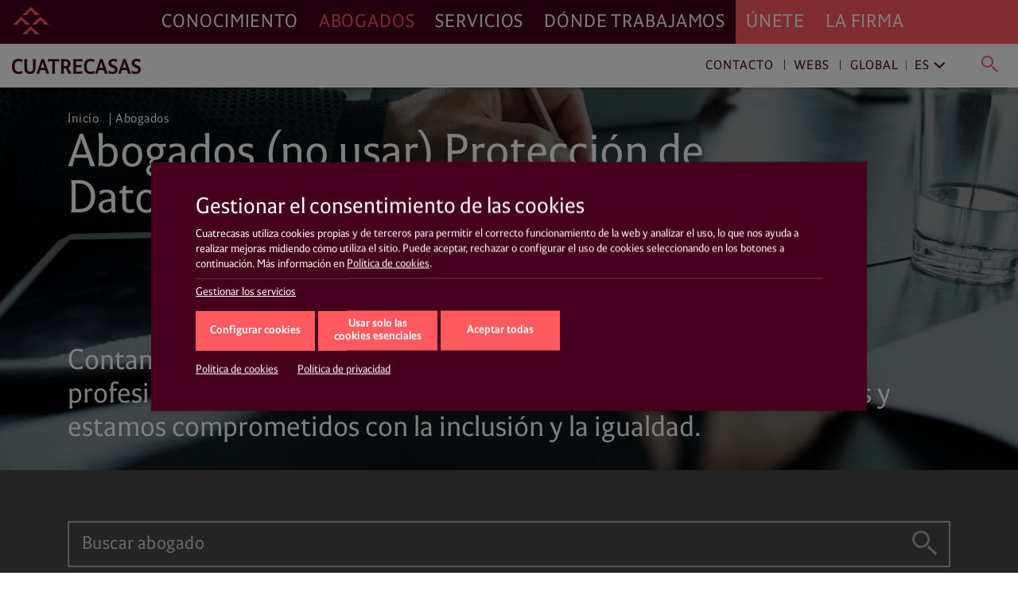

--- FILE ---
content_type: text/html; charset=UTF-8
request_url: https://www.cuatrecasas.com/es/global/abogados?services=51
body_size: 28077
content:
<!DOCTYPE html>
<html lang="es">
    <head>
        <meta charset="utf-8" />
        <meta http-equiv="X-UA-Compatible" content="IE=edge">
        <meta name="viewport" content="width=device-width, initial-scale=1, shrink-to-fit=no">

        <link rel="preconnect" href="https://www.googletagmanager.com">
<link rel="preconnect" href="https://www.google-analytics.com">
<link rel="preconnect" href="https://cdn.jsdelivr.net" crossorigin>
<link rel="dns-prefetch" href="https://cdn.jsdelivr.net">
<link rel="preconnect" href="https://code.jquery.com" crossorigin>
<link rel="dns-prefetch" href="https://code.jquery.com">
                
        <style>*,::after,::before{box-sizing:border-box}html{font-family:sans-serif;line-height:1.15;-webkit-text-size-adjust:100%;-webkit-tap-highlight-color:transparent}article,figure,header,main,nav,section{display:block}body{margin:0;font-family:-apple-system,BlinkMacSystemFont,"Segoe UI",Roboto,"Helvetica Neue",Arial,"Noto Sans","Liberation Sans",sans-serif,"Apple Color Emoji","Segoe UI Emoji","Segoe UI Symbol","Noto Color Emoji";font-size:1rem;font-weight:400;line-height:1.5;color:#212529;text-align:left;background-color:#fff}h1,h2,h3,h4{margin-top:0;margin-bottom:.5rem}p{margin-top:0;margin-bottom:1rem}ol,ul{margin-top:0;margin-bottom:1rem}ul ul{margin-bottom:0}b{font-weight:bolder}a{color:#007bff;text-decoration:none;background-color:transparent}figure{margin:0 0 1rem}img{vertical-align:middle;border-style:none}svg{overflow:hidden;vertical-align:middle}label{display:inline-block;margin-bottom:.5rem}button{border-radius:0}button,input,select{margin:0;font-family:inherit;font-size:inherit;line-height:inherit}button,input{overflow:visible}button,select{text-transform:none}[role=button]{cursor:pointer}select{word-wrap:normal}[type=button],[type=submit],button{-webkit-appearance:button}[type=button]:not(:disabled),[type=submit]:not(:disabled),button:not(:disabled){cursor:pointer}[type=button]::-moz-focus-inner,[type=submit]::-moz-focus-inner,button::-moz-focus-inner{padding:0;border-style:none}input[type=checkbox]{box-sizing:border-box;padding:0}::-webkit-file-upload-button{font:inherit;-webkit-appearance:button}[hidden]{display:none!important}html{box-sizing:border-box;-ms-overflow-style:scrollbar}*,::after,::before{box-sizing:inherit}.container,.container-fluid{width:100%;padding-right:15px;padding-left:15px;margin-right:auto;margin-left:auto}@media (min-width:576px){.container{max-width:540px}}@media (min-width:768px){.container{max-width:720px}}@media (min-width:992px){.container{max-width:960px}}@media (min-width:1200px){.container{max-width:1140px}}.row{display:-ms-flexbox;display:flex;-ms-flex-wrap:wrap;flex-wrap:wrap;margin-right:-15px;margin-left:-15px}.col,.col-12,.col-xl-12,.col-xl-3,.col-xl-6,.col-xl-9{position:relative;width:100%;padding-right:15px;padding-left:15px}.col{-ms-flex-preferred-size:0;flex-basis:0;-ms-flex-positive:1;flex-grow:1;max-width:100%}.col-12{-ms-flex:0 0 100%;flex:0 0 100%;max-width:100%}@media (min-width:1200px){.col-xl-3{-ms-flex:0 0 25%;flex:0 0 25%;max-width:25%}.col-xl-6{-ms-flex:0 0 50%;flex:0 0 50%;max-width:50%}.col-xl-9{-ms-flex:0 0 75%;flex:0 0 75%;max-width:75%}.col-xl-12{-ms-flex:0 0 100%;flex:0 0 100%;max-width:100%}}.justify-content-start{-ms-flex-pack:start!important;justify-content:flex-start!important}.justify-content-end{-ms-flex-pack:end!important;justify-content:flex-end!important}@charset "UTF-8";html{overflow-x:hidden;scroll-behavior:smooth}@media screen and (prefers-reduced-motion:reduce){html{scroll-behavior:auto}}a{color:#ff5a60;text-decoration:none}a:link{-webkit-tap-highlight-color:rgba(255,255,255,0)}body{font-family:Cuatrecasas,system-ui,-apple-system,Segoe UI,Arial,Helvetica,Roboto,Ubuntu,Cantarell,Noto Sans,sans-serif,Apple Color Emoji,Segoe UI Emoji,Segoe UI Symbol,Noto Color Emoji;font-weight:400;font-style:normal;font-size:125%;line-height:1.4;color:#46001d;-webkit-font-smoothing:antialiased;text-rendering:optimizeLegibility;-moz-osx-font-smoothing:grayscale;font-feature-settings:"liga"}h1,h2,h3,h4{font-family:Cuatrecasas,system-ui,-apple-system,Segoe UI,Arial,Helvetica,Roboto,Ubuntu,Cantarell,Noto Sans,sans-serif,Apple Color Emoji,Segoe UI Emoji,Segoe UI Symbol,Noto Color Emoji;font-weight:400;font-style:normal;margin:0}p{margin:0 0 2rem;color:#46001d}p a{text-decoration:none;color:#ff5a60;box-shadow:0 1px 0 transparent}@media (max-width:991px){p{margin:0 0 1rem}}ul,ol{margin:0 0 1.4rem}ul li,ol li{font-size:20px;font-size:1.25rem;line-height:28px;line-height:1.75rem;color:#46001d}@media (max-width:991px){ul li,ol li{font-size:16px;font-size:1rem;line-height:20px;line-height:1.25rem}}ul li a,ol li a{text-decoration:none;color:#ff5a60;box-shadow:0 1px 0 transparent}.section__title{margin:0 0 1rem;padding:0.7rem 0.8rem 0.5rem;font-family:Cuatrecasas,system-ui,-apple-system,Segoe UI,Arial,Helvetica,Roboto,Ubuntu,Cantarell,Noto Sans,sans-serif,Apple Color Emoji,Segoe UI Emoji,Segoe UI Symbol,Noto Color Emoji;font-weight:400;font-style:normal;font-size:23px;font-size:1.4375rem;line-height:23px;line-height:1.4375rem;text-transform:uppercase;letter-spacing:0.7px;color:#fff;background-color:#000}@media (max-width:991px){.section__title{font-size:18px;font-size:1.125rem;line-height:20px;line-height:1.25rem;letter-spacing:0}}.form-control{height:58px;padding:0.8rem 1rem;font-size:23px;font-size:1.4375rem;line-height:23px;line-height:1.4375rem;letter-spacing:0.43px;color:#adadad;border:1px solid rgba(0,0,0,0.2);border-radius:0}@media (max-width:991px){.form-control{height:45px;padding:0.6rem 1rem;font-size:16px;font-size:1rem;line-height:16px;line-height:1rem;letter-spacing:0}}.form-control::-moz-placeholder{color:grey;opacity:1}.form-control:-ms-input-placeholder{color:grey;opacity:1}.form-control::-ms-input-placeholder{color:grey;opacity:1}.search_selects{display:flex;flex-flow:row;flex-wrap:wrap;justify-content:space-between;margin:0 -0.5rem}@media (max-width:991px){.search_selects{flex-flow:column}}.icon__button{padding:0;line-height:1;text-align:left;background:none;border:none;border-radius:0;outline:none;display:block;width:40px;height:40px;margin:0 0.2rem;text-align:center}.icon__button [class^="icon4-"]:before{font-size:30px;color:#46001d}.icon__button.active [class^="icon4-"]:before{color:#ff5a60}@media (min-width:1200px){#navDesktop{display:block;visibility:visible}#navMobileWrapper{display:none;visibility:hidden}}@media (max-width:1199px){#navDesktop{display:none;visibility:hidden}#navMobileWrapper{display:block;visibility:visible}}body .main__header{position:relative}#navDesktop{position:fixed;top:0;left:0;width:100%;box-shadow:0 4px 8px rgba(0,0,0,0.2);z-index:999}#navDesktop #primaryNav{position:relative;z-index:999;height:55px}#navDesktop #secondaryNav{position:fixed;top:55px;height:55px;opacity:1;visibility:visible;box-shadow:0 1px 4px rgba(0,0,0,0.2)}#navDesktop #userNav{visibility:hidden;opacity:0}#navDesktop .navbar{padding:0}#navDesktop .nav-link{position:relative;font-family:Cuatrecasas,system-ui,-apple-system,Segoe UI,Arial,Helvetica,Roboto,Ubuntu,Cantarell,Noto Sans,sans-serif,Apple Color Emoji,Segoe UI Emoji,Segoe UI Symbol,Noto Color Emoji;font-weight:400;font-style:normal;font-size:23px;font-size:1.4375rem;line-height:55px;line-height:3.4375rem;letter-spacing:0.89px;text-transform:uppercase}#navDesktop #mainNav{height:55px;background-color:#46001d}#navDesktop #mainNav .navbar-collapse{justify-content:flex-end}#navDesktop #mainNav .nav-link{padding:0 0.8rem!important;text-decoration:none;color:#fff;box-shadow:0 1px 0 transparent}#navDesktop #mainNav .nav-link.active{color:#ff5a60!important}#navDesktop #mainNav .navbar-brand{position:fixed;top:0;left:0;padding:0.3rem 0.6rem}#navDesktop #mainNav:before{content:"";position:absolute;top:0;left:0;display:block;width:100%;height:100%;background-color:#46001d;width:100vw;margin-left:-50vw;z-index:-1}#navDesktop #userNav{position:fixed;top:5px;right:0;z-index:999}#navDesktop #userNav .navbar-nav{display:flex;flex-flow:row nowrap;justify-content:flex-end;margin-right:1rem}#navDesktop #userNav .navbar-nav .nav-item{position:relative;margin-left:0.4rem}#navDesktop #userNav .navbar-nav .nav-item:first-child{margin-left:0}#navDesktop #userNav .navbar-nav .nav-button{margin:0;padding:0;line-height:1;text-align:left;background:none;border:none;border-radius:0;outline:none}#navDesktop #userNav .navbar-nav .nav-button span:before{color:#fff}#navDesktop #userNav .navbar-nav .nav-button.hamburger{padding:0.3rem 0.5rem}#navDesktop #userNav .navbar-nav .nav-button.hamburger span{font-size:34px;font-size:2.125rem;line-height:34px;line-height:2.125rem}#navDesktop #aboutNav{background-color:#ff5a60}#navDesktop #aboutNav .navbar-collapse{justify-content:flex-start}#navDesktop #aboutNav .nav-link{padding:0 0.8rem!important;text-decoration:none;color:#fff;box-shadow:0 1px 0 transparent;cursor:default}#navDesktop #aboutNav .nav-link.dropdown-toggle:after,#navDesktop #mainNav .nav-link.dropdown-toggle:after{display:none}#navDesktop #aboutNav:before{content:"";position:absolute;top:0;left:0;display:block;width:100%;height:100%;background-color:#ff5a60;left:50%;width:100vw;margin-left:0;z-index:-1}#navDesktop #aboutNav .dropdown-menu--inline,#navDesktop #mainNav .dropdown-menu--inline{position:fixed;top:55px;left:0;min-width:100%;width:100%;height:55px;padding:0;margin:0;text-align:center;color:inherit;background-color:#f9f9f9;border:none;border-radius:0;box-shadow:inset 0 6px 4px -3px rgba(0,0,0,0.3);z-index:2}#navDesktop #aboutNav .dropdown-menu--inline li,#navDesktop #mainNav .dropdown-menu--inline li{display:inline-block;position:relative;margin:6px 40px 0 0;padding:0}#navDesktop #aboutNav .dropdown-menu--inline li:before,#navDesktop #mainNav .dropdown-menu--inline li:before{content:"";position:absolute;top:8px;left:-20px;width:1px;height:64%;background-color:rgba(70,0,29,0.5)}#navDesktop #aboutNav .dropdown-menu--inline li:first-child:before,#navDesktop #mainNav .dropdown-menu--inline li:first-child:before{display:none}#navDesktop #aboutNav .dropdown-menu--inline a,#navDesktop #mainNav .dropdown-menu--inline a{display:inline-block;margin:0;padding:14px 4px 10px;font-size:16px;font-size:1rem;line-height:16px;line-height:1rem;text-decoration:none;color:#ff5a60;box-shadow:0 1px 0 transparent;font-weight:700;text-transform:uppercase}#navDesktop #aboutNav .dropdown-toggle,#navDesktop #mainNav .dropdown-toggle{cursor:pointer}#navDesktop #contactNav{height:55px;background-color:#fff}#navDesktop #contactNav .navbar-brand{padding:0.3125rem 0.6rem 0.375rem}#navDesktop #contactNav .contact-nav{margin-right:1rem;margin-top:2px}#navDesktop #contactNav .contact-nav .nav-item{position:relative;margin-right:0.3rem;margin-left:0.3rem}#navDesktop #contactNav .contact-nav .nav-item:before{content:"";position:absolute;top:8px;right:-6px;width:1px;height:13px;background-color:#46001d;opacity:0.8}#navDesktop #contactNav .contact-nav .nav-item:last-child{margin-left:2rem}#navDesktop #contactNav .contact-nav .nav-item:last-child:before,#navDesktop #contactNav .contact-nav .nav-item:nth-child(2) .dropdown-toggle:after,#navDesktop #contactNav .contact-nav .nav-item:nth-last-child(2):before{display:none}#navDesktop #contactNav .contact-nav .nav-item:nth-child(3) .nav-link{margin-right:1rem}#navDesktop #contactNav .contact-nav .nav-item:nth-child(3) .nav-link.dropdown-toggle:after{margin-left:0;vertical-align:0;content:"";border:0;position:absolute;top:-2px;right:-16px;bottom:auto;left:auto;display:inline-block;font-family:Ionicons;font-style:normal;font-size:24px;line-height:1;text-transform:none;letter-spacing:normal;word-wrap:normal;white-space:nowrap;direction:ltr;-webkit-font-smoothing:antialiased;text-rendering:optimizeLegibility;-moz-osx-font-smoothing:grayscale;font-feature-settings:"liga";content:"\f3d1";font-size:22px;font-weight:400;color:grey;transform:rotate(90deg)}#navDesktop #contactNav .contact-nav .nav-item .nav-link{font-size:16px;font-size:1rem;line-height:16px;line-height:1rem;text-decoration:none;color:#46001d;box-shadow:0 1px 0 transparent;letter-spacing:0.93px;cursor:pointer}#navDesktop #contactNav .contact-nav .nav-item.dropdown--inline:before{display:none}#navDesktop #contactNav .contact-nav .nav-item.dropdown--inline .nav-link{text-decoration:none;color:grey;box-shadow:0 1px 0 transparent;font-weight:400}#navDesktop #contactNav .contact-nav .nav-item.dropdown--inline .nav-link:before{color:#46001d}#navDesktop #contactNav .contact-nav .dropdown-menu--inline{position:fixed;top:55px;left:0;min-width:100%;width:100%;height:55px;padding:0;margin:0;text-align:right;color:inherit;background-color:transparent;background:#fff;background:linear-gradient(90deg,hsla(0,0%,100%,0),hsla(0,0%,100%,0) 30%,#fff 31%,#fff);border:none;border-radius:0;box-shadow:0 2px 4px rgba(0,0,0,0.2),inset 0 6px 4px -3px rgba(0,0,0,0.3);z-index:1}#navDesktop #contactNav .contact-nav .dropdown-menu--inline li{display:inline-block;position:relative;margin:6px 40px 0 0;padding:0}#navDesktop #contactNav .contact-nav .dropdown-menu--inline li:after{content:"";position:absolute;top:8px;right:-20px;width:1px;height:64%;background-color:rgba(70,0,29,0.5)}#navDesktop #contactNav .contact-nav .dropdown-menu--inline li:last-child:after,#navDesktop #contactNav .contact-nav .dropdown-menu--inline li:nth-last-child(2):after{display:none}#navDesktop #contactNav .contact-nav .dropdown-menu--inline li a{display:inline-block;margin:0;padding:14px 4px 10px;font-size:16px;font-size:1rem;line-height:16px;line-height:1rem;text-decoration:none;color:#ff5a60;box-shadow:0 1px 0 transparent;font-weight:700;text-transform:uppercase}#navDesktop #contactNav .contact-nav .dropdown-menu--inline li.dropdown--inline{width:9rem;margin:0 1rem 0 0;text-align:left;border-bottom:1px solid #ff5a60}#navDesktop #contactNav .contact-nav .dropdown-menu--inline li.dropdown--inline a{display:block;font-size:16px;font-size:1rem;line-height:16px;line-height:1rem;padding:0;text-transform:none;color:grey}#navDesktop #contactNav .contact-nav .dropdown-menu--inline li.dropdown--inline .dropdown-menu{left:-0.5rem;border-radius:0;border:none;box-shadow:0 10px 20px rgba(0,0,0,0.19),0 6px 6px rgba(0,0,0,0.23)}#navDesktop #contactNav .contact-nav .dropdown-menu--inline li.dropdown--inline .dropdown-menu li{display:block;position:relative;margin:0;padding:0}#navDesktop #contactNav .contact-nav .dropdown-menu--inline li.dropdown--inline .dropdown-menu li:after{display:none}#navDesktop #contactNav .contact-nav .dropdown-menu--inline li.dropdown--inline .dropdown-menu li a{display:block;margin:0;padding:0.3rem 0.5rem 0.2rem;font-size:16px;font-size:1rem;line-height:16px;line-height:1rem;text-decoration:none;color:grey;box-shadow:0 1px 0 transparent;font-weight:400;text-transform:none}#navDesktop #contactNav .contact-nav .dropdown-menu--inline .menu-close{line-height:1;text-align:left;background:none;border-radius:0;outline:none;position:absolute;top:-23px;right:-20px;width:35px;height:35px;margin:0;padding:0.2em;color:#ff5a60;background-color:transparent;border:transparent;border-radius:50%}#navDesktop #contactNav .contact-nav .dropdown-menu--inline .menu-close.langs{position:relative;top:0;left:0;margin-left:1rem}#navDesktop #contactNav .contact-nav .dropdown-menu--inline .menu-close:after{position:absolute;top:0;left:0;content:"\e5cd";font-family:Material Icons;font-size:35px;font-size:2.1875rem;line-height:35px;line-height:2.1875rem;font-weight:400}#navDesktop #contactNav .contact-nav .lang-region-toggle .region{position:relative;padding-right:1rem}#navDesktop #contactNav .contact-nav .lang-region-toggle .region:after{content:"";position:absolute;top:3px;right:6px;width:1px;height:64%;background-color:rgba(70,0,29,0.5)}#navDesktop #contactNav .contact-nav .lang-region-toggle .lang{position:relative}#navDesktop #contactNav .contact-nav .lang-region-toggle .lang:after{margin-left:0;vertical-align:0;content:"";border:0;position:absolute;top:-2px;right:-16px;bottom:auto;left:auto;display:inline-block;font-family:Ionicons;font-style:normal;font-size:24px;line-height:1;text-transform:none;letter-spacing:normal;word-wrap:normal;white-space:nowrap;direction:ltr;-webkit-font-smoothing:antialiased;text-rendering:optimizeLegibility;-moz-osx-font-smoothing:grayscale;font-feature-settings:"liga";content:"\f3d1";font-size:22px;font-weight:400;color:#46001d;transform:rotate(90deg)}#navDesktop #contactNav .contact-nav .lang-region-menu,#navDesktop #contactNav .contact-nav .search-menu{display:none}#navDesktop #contactNav .contact-nav .langs-nav{display:flex;justify-content:flex-end;align-items:center;height:55px;padding-right:20px}#navDesktop #contactNav .contact-nav .langs-nav .adapt-txt{font-size:16px;font-size:1rem;line-height:16px;line-height:1rem;margin-right:0;letter-spacing:0.93px;color:#46001d}#navDesktop #contactNav .contact-nav .langs-nav .langs-wrapper{margin-top:-3px;padding:0 0 0 2rem}#navDesktop #contactNav .contact-nav .langs-nav .langs-wrapper li:last-child .dropdown-menu a,#navDesktop #contactNav .contact-nav .langs-nav .langs-wrapper li:last-child .nav-link{text-transform:uppercase}#navDesktop #contactNav .contact-nav .nav-button.lupa{margin:0;line-height:1;text-align:left;background:none;border:none;border-radius:0;outline:none;position:relative;padding:0.3rem 0.2rem 0}#navDesktop #contactNav .contact-nav .nav-button.lupa span{font-size:24px;font-size:1.5rem;line-height:20px;line-height:1.25rem}#navDesktop #contactNav .contact-nav .nav-button.lupa span:before{color:#ff5a60}#navDesktop #contactNav .contact-nav .search-menu .search-menu-wrapper{display:flex;justify-content:flex-end;align-items:center;height:55px;padding-right:20px}#navDesktop #contactNav .contact-nav .search-menu .search-menu-wrapper form{position:relative;left:-3rem;width:37%;display:flex}#navDesktop #contactNav .contact-nav .search-menu .search-menu-wrapper input{order:2;position:relative;top:-2px;width:calc(100% - 50px);margin:0;padding:0;font-size:16px;font-size:1rem;line-height:16px;line-height:1rem;letter-spacing:0.93px;text-transform:none;color:grey;outline:none;border:none;border-bottom:1px solid #ff5a60}#navDesktop #contactNav .contact-nav .search-menu .search-menu-wrapper .nav-button.lupa{order:1;position:relative;top:2px;left:-16px}#navDesktop #contactNav .contact-nav .search-menu .menu-close.search{position:absolute;top:10px;right:20px}#navMobileWrapper{width:calc(100% - 50px);min-height:50px;padding:0;background-color:#46001d;z-index:999;position:fixed}@media (max-width:991px){header.mainMenuHeader{padding-bottom:50px}}#navMobileWrapper #navMobile{width:100%;background-color:#ff5a60;max-height:calc(100vh - 50px);overflow-y:auto}#navMobileWrapper #searchButtonMobile{margin:0;padding:0;line-height:1;text-align:left;background:none;border:none;border-radius:0;outline:none;position:absolute;top:14px;right:-36px;z-index:999}#navMobileWrapper #searchButtonMobile span{font-size:24px;font-size:1.5rem;line-height:24px;line-height:1.5rem}#navMobileWrapper #searchButtonMobile span:before{color:#ff5a60}#navMobileWrapper #searchBox{width:100%;height:100px;position:absolute;top:0;background-color:#fff;z-index:1}#navMobileWrapper #searchBox .search-box-wrapper{margin-top:50px}#navMobileWrapper #searchBox .search-box-wrapper form{width:100%}#navMobileWrapper #searchBox .search-box-wrapper input{position:relative;width:calc(100% - 75px);margin:0 0 0 25px;padding:0;font-size:16px;font-size:1rem;line-height:16px;line-height:1rem;letter-spacing:0.93px;text-transform:none;color:grey;outline:none;border:none;border-bottom:1px solid #ff5a60}#navMobileWrapper #searchBox .search-box-wrapper .nav-button.lupa{margin:0;line-height:1;text-align:left;background:none;border:none;border-radius:0;outline:none;position:relative;padding:0.3rem 0.2rem 0;top:2px}#navMobileWrapper #searchBox .search-box-wrapper .nav-button.lupa span{font-size:24px;font-size:1.5rem;line-height:20px;line-height:1.25rem}#navMobileWrapper #searchBox .search-box-wrapper .nav-button.lupa span:before{color:#ff5a60}#navMobileWrapper .navbar-brand{display:block;margin-left:50px;height:50px;line-height:2.4rem;opacity:1;visibility:visible}#navMobileWrapper .navbar-brand-icon{display:block;margin:4rem 1rem 1rem}#navMobileWrapper .navbar-toggler{position:relative;margin:0;padding:0;letter-spacing:0;white-space:nowrap;background:none;border:none;border-radius:0;outline:none;position:absolute;width:50px;height:50px;top:0;left:0;font-size:34px;font-size:2.125rem;line-height:34px;line-height:2.125rem;text-shadow:none;color:#ff5a60;background-color:transparent;display:block;opacity:1;visibility:visible;pointer-events:auto}#navMobileWrapper .navbar-toggler .icon{display:block;opacity:1;visibility:visible;line-height:1.6;color:#ff5a60}#navMobileWrapper .navbar-toggler.navbar-close{justify-content:center;align-items:flex-start;top:0;left:auto;right:-50px;width:50px;height:100%;min-height:50px;background-color:#46001d;opacity:1;visibility:visible;pointer-events:none}#navMobileWrapper .navbar-toggler.navbar-close .icon{display:none;opacity:0;visibility:hidden}#navMobileWrapper .nav-link{font-size:21px;font-size:1.3125rem;line-height:31px;line-height:1.9375rem;letter-spacing:0.82px;text-transform:uppercase}#navMobileWrapper .nav-link.dropdown-toggle:after{display:inline-block;margin-left:0;vertical-align:0;content:"";border:0}#navMobileWrapper .dropdown-item-submenu,#navMobileWrapper .nav-link-submenu{display:block;font-size:16px;font-size:1rem;line-height:36px;line-height:2.25rem;letter-spacing:0.93px;text-transform:uppercase;color:#46001d}#navMobileWrapper .dropdown-item{padding:0;font-size:16px;font-size:1rem;line-height:36px;line-height:2.25rem;font-weight:700;text-transform:uppercase}#navMobileWrapper .dropdown-menu{width:100vw;margin:0;padding:0;color:#fff;background-color:transparent;border:0 solid transparent;border-radius:0}#navMobileWrapper .mainNav{padding:0 0 0 1rem;background-color:#46001d}#navMobileWrapper .mainNav .nav-link{color:#fff;border-top:1px solid #6a394d}#navMobileWrapper .aboutNav{padding:0 1rem;background-color:#ff5a60}#navMobileWrapper .aboutNav .nav-item.dropdown .dropdown-menu:not(.collapsed){border-bottom:1px solid #e9575f}#navMobileWrapper .mainNav .nav-item.dropdown .dropdown-menu:not(.collapsed){border-top:1px solid #6a394d}#navMobileWrapper .aboutNav .nav-item.dropdown .dropdown-menu:not(.collapsed) li:first-child,#navMobileWrapper .mainNav .nav-item.dropdown .dropdown-menu:not(.collapsed) li:first-child{padding-top:0.5rem}#navMobileWrapper .aboutNav .nav-item.dropdown .dropdown-menu:not(.collapsed) li:last-child,#navMobileWrapper .mainNav .nav-item.dropdown .dropdown-menu:not(.collapsed) li:last-child{padding-bottom:1rem}#navMobileWrapper .aboutNav .nav-link{color:#46001d;border-bottom:1px solid #e9575f}#navMobileWrapper .aboutNav .nav-link.dropdown-toggle:after,#navMobileWrapper .mainNav .nav-link.dropdown-toggle:after{position:absolute;top:0;right:0.3rem;bottom:auto;left:auto;display:inline-block;font-family:Ionicons;font-weight:400;font-style:normal;font-size:24px;line-height:1;text-transform:none;letter-spacing:normal;word-wrap:normal;white-space:nowrap;direction:ltr;-webkit-font-smoothing:antialiased;text-rendering:optimizeLegibility;-moz-osx-font-smoothing:grayscale;font-feature-settings:"liga";font-size:32px;font-size:2rem;line-height:46px;line-height:2.875rem;content:"\f3d1";color:#46001d;transform:rotate(90deg)}#navMobileWrapper .mainNav .nav-link.dropdown-toggle:after{right:1.3rem;color:#fff}#navMobileWrapper .aboutNav .dropdown-item{color:#46001d}#navMobileWrapper .mainNav .dropdown-item{color:#fff}#navMobileWrapper .contactNav{padding:0 1rem;background-color:#f3f3f3}#navMobileWrapper .contactNav .dropdown-menu{padding:0 0 0 0.5rem}#navMobileWrapper .contactNav .nav-item.submenu .dropdown-menu:not(.collapsed) li:last-child,#navMobileWrapper .contactNav .nav-item.submenu:last-child{padding-bottom:1rem}#navMobileWrapper .contactNav .nav-item.submenu:last-child .dropdown-menu:not(.collapsed) li:last-child{padding-bottom:0}#navMobileWrapper .contactNav .nav-link{color:#46001d}#navMobileWrapper .contactNav .nav-link.dropdown-toggle:after{position:absolute;top:0;right:0;bottom:auto;left:auto;font-family:Material Icons;font-weight:400;font-style:normal;display:inline-block;line-height:1;text-transform:none;letter-spacing:normal;word-wrap:normal;white-space:nowrap;direction:ltr;-webkit-font-smoothing:antialiased;text-rendering:optimizeLegibility;-moz-osx-font-smoothing:grayscale;font-feature-settings:"liga";font-size:24px;font-size:1.5rem;line-height:46px;line-height:2.875rem;content:"\e145";color:#46001d}#navMobileWrapper .contactNav .nav-link-submenu{color:#46001d}#navMobileWrapper .contactNav .nav-link-submenu.dropdown-toggle:after{position:absolute;top:0;right:auto;bottom:auto;left:auto;display:inline-block;font-family:Ionicons;font-weight:400;font-style:normal;font-size:24px;line-height:1;text-transform:none;letter-spacing:normal;word-wrap:normal;white-space:nowrap;direction:ltr;-webkit-font-smoothing:antialiased;text-rendering:optimizeLegibility;-moz-osx-font-smoothing:grayscale;font-feature-settings:"liga";font-size:20px;font-size:1.25rem;line-height:32px;line-height:2rem;content:"\f3d1";color:#46001d;border:1px solid transparent;transform:rotate(90deg)}#navMobileWrapper .contactNav .dropdown-item{color:#46001d}.breadcrumb{margin:0;padding:0;list-style:none;background-color:transparent;border-radius:0}.breadcrumb>*{line-height:1}.breadcrumb .breadcrumb-item{font-family:Cuatrecasas,system-ui,-apple-system,Segoe UI,Arial,Helvetica,Roboto,Ubuntu,Cantarell,Noto Sans,sans-serif,Apple Color Emoji,Segoe UI Emoji,Segoe UI Symbol,Noto Color Emoji;font-weight:400;font-style:normal;font-size:16px;font-size:1rem;line-height:16px;line-height:1rem;letter-spacing:0.5px;color:#fff}.breadcrumb .breadcrumb-item+.breadcrumb-item:before{display:inline-block;padding-right:0.3rem;padding-left:0.3rem;color:#fff;content:"|"}.breadcrumb .breadcrumb-item a{position:relative;display:inline-block;font-weight:400;text-decoration:none;color:#fff;-webkit-backface-visibility:hidden;backface-visibility:hidden;perspective:1000px;cursor:pointer;padding:0 0 0.4rem}.breadcrumb .breadcrumb-item a:after{content:"";position:absolute;display:block;width:100%;transform:scaleX(0);height:0.125rem;bottom:0.125rem;left:0.0625rem;background-color:#fff;text-decoration:none;transform-origin:100% 50%;will-change:transform}@media (max-width:991px){.breadcrumb .breadcrumb-item a:after{height:0.0125rem;bottom:0.125rem;left:0.0125rem}}@media (max-width:991px){.breadcrumb{display:none;visibility:hidden}}.main__header{position:relative;background-color:#46001d;background-position:50%;background-repeat:no-repeat;background-size:cover;overflow:hidden;min-height:423px}@media (max-width:991px){.main__header{min-height:290px}}.main__header.center_bottom{background-position:bottom}.main__header:before{content:"";position:absolute;top:0;left:0;display:block;width:100%;height:100%;background-color:#000;opacity:0.4}.main__header .col{display:flex;align-items:flex-start;padding-top:2rem}.main__header .row+.row .col{padding-top:0;align-items:flex-end;min-height:288px}@media (max-width:991px){.main__header .row+.row .col{min-height:1px}}.main__header .info__block{flex:0 0 80%}.main__header .info__block__desc{flex:0 0 100%}@media (max-width:991px){.main__header .info__block{flex:0 0 100%;max-width:100%}.main__header .info__block__desc{flex:0 0 100%;max-width:100%}}.page__title{font-size:58px;font-size:3.625rem;line-height:58px;line-height:3.625rem;margin-bottom:1.4rem;color:#fff}@media (max-width:991px){.page__title{font-size:30px;font-size:1.875rem;line-height:35px;line-height:2.1875rem;margin-bottom:.8rem}}.page__desc{font-size:36.2px;font-size:2.2625rem;line-height:42px;line-height:2.625rem;margin-bottom:2.0rem;color:#fff}@media (max-width:991px){.page__desc{font-size:19.2px;font-size:1.2rem;line-height:27.2px;line-height:1.7rem;margin-bottom:2.0rem}}footer .footer-menu-list li,footer .footer-menu-list-children,footer .footer-menu-list-children li{list-style:none;padding:0;margin:0;line-height:16px;line-height:1rem;margin-bottom:6px}footer .footer-menu-item{position:relative;break-inside:avoid-column}footer .footer-menu-link{position:relative;display:inline-block;padding-right:16px;text-decoration:none;font-size:1rem;font-size:16px}footer .footer__col--coral .footer-menu-link{color:#46001d}footer .footer__col--grey .footer-menu-link{color:#525252}footer .footer-menu-item.hasChildren .footer-menu-link{padding-right:16px}footer .footer-menu-list-children{margin-top:4px;margin-left:0}footer .footer-menu-list-children,footer .footer-menu-list-children li{line-height:14px;line-height:0.875rem;margin-bottom:4px}footer .footer-menu-list-children .footer-menu-link{font-size:14px;font-size:0.875rem;line-height:1rem}footer .footer__col--coral .footer-menu-list-children .footer-menu-link{color:#525252}footer .footer__col--grey .footer-menu-list-children .footer-menu-link{color:#46001d}.cta{position:relative}.cta:before{content:"";position:absolute;top:0;display:block;width:100%;height:100%;width:100vw}.cta:before{left:0;background-color:#46001d;margin-left:-50vw;left:50%;z-index:-1}.cta__content{padding:5rem 2rem 6rem 0}@media (max-width:991px){.cta__content{padding:2rem 0}}.cta__title{font-size:48px;font-size:3rem;line-height:52px;line-height:3.25rem;color:#ff5a60}@media (max-width:991px){.cta__title{font-size:25px;font-size:1.5625rem;line-height:35px;line-height:2.1875rem}}.cta__excerpt{margin-bottom:2rem;font-size:48px;font-size:3rem;line-height:52px;line-height:3.25rem;color:#fff}@media (max-width:991px){.cta__excerpt{font-size:25px;font-size:1.5625rem;line-height:35px;line-height:2.1875rem}}.search__component__loader{display:flex;display:none;width:100%;height:100%;position:fixed;top:0;left:0;z-index:99999}.search__component__loader:before{content:"";position:absolute;top:0;left:0;display:block;width:100%;height:100%;background-color:#fff;opacity:0.8;z-index:-1}.search__component__loader img,.search__component__loader svg{width:200px;height:200px;margin:auto}.search__component__loader img{display:none}.search__component__loader svg{display:block}.search__component__loader path{transform:scale(0.8);transform-origin:50px 50px}@supports (-ms-ime-align:auto){.search__component__loader img{display:block}.search__component__loader svg{display:none}}@supports (-ms-ime-align:auto) and (-webkit-text-stroke:initial){.search__component__loader img{display:block}.search__component__loader svg{display:none}}@media screen and (-ms-high-contrast:none){.search__component__loader img{display:block}.search__component__loader svg{display:none}}.search_box{background-color:#484848;padding:4rem 0 2rem 0}.search_box__wrapper{display:flex}.search_box__name{flex:0 0 75%}.search_box__name--full{flex:0 0 100%}.search_box__name .form-control{background-color:#484848;border:2px solid #adadad;color:#fff}.search_box__name .form-control:-ms-input-placeholder{color:#d4d4d4}.search_box__name .form-control::-ms-input-placeholder{color:#d4d4d4}.search_box__button{margin:0;line-height:1;text-align:left;background:none;border-radius:0;position:absolute;top:-58px;right:2px;height:56px;padding:0 0.6em;background:transparent}.search_box__button{outline:none;border:none}@media (max-width:991px){.search_box__button{top:-45px;height:45px}}.search_box__button [class^="icon4-"]{font-size:36px;font-size:2.25rem;line-height:40px;line-height:2.5rem}.search_box__button [class^="icon4-"]:before{color:#adadad}@media (max-width:991px){.search_box__button [class^="icon4-"]{font-size:30px;font-size:1.875rem;line-height:30px;line-height:1.875rem}}.search_filters--lawyers{background-color:#484848;padding:0 0 2rem 0}#checksOutput{display:none;position:relative;padding-top:1.4rem;padding-bottom:2rem}@media (max-width:991px){#checksOutput{margin-top:1rem}}.search_filters--lawyers #checksOutput{margin-top:1rem}@media (max-width:991px){.search_filters--lawyers #checksOutput{margin-top:0}}@media (max-width:991px){.search_filters--lawyers .search_selects{margin:0}}#checksOutput:before{content:"";position:absolute;top:0;left:0;display:block;width:100%;height:100%;background-color:rgba(0,0,0,0.07);width:100vw;margin-left:-50vw;left:50%;box-shadow:0 -1px 0 #d5d2d2;z-index:-1}@media (max-width:991px){#checksOutput:before{background-color:#fff}}#checksOutput:after{content:"";position:absolute;bottom:0;left:0;display:block;width:100vw;margin-left:-50vw;left:50%;height:2px}.lawyer__search{background-color:#efefef;padding:2rem 0 4rem 0}.lawyer__search .section__title{background-color:#46001d}.lawyer__search__wrapper{display:flex;flex-flow:row wrap;margin:0 -15px}.lawyer__search__item{position:relative;overflow:hidden}.lawyer__search__wrapper--grid .lawyer__search__item{position:relative;overflow:hidden;flex:0 1 calc(33.3333% - 30px);width:calc(33.3333% - 30px);margin:0 15px 30px;background-color:#6f6f6f}@media (max-width:991px){.lawyer__search__wrapper--grid .lawyer__search__item{flex:0 1 calc(50% - 30px);width:calc(50% - 30px)}}@media (max-width:720px){.lawyer__search__wrapper--grid .lawyer__search__item{flex:0 1 calc(100% - 30px);width:calc(100% - 30px);margin:0 15px 15px}}.lawyer__search__wrapper--grid .lawyer__search__item::after{content:"";position:absolute;inset:0;mix-blend-mode:color;background-color:rgba(255,90,96,0);opacity:0;z-index:1;pointer-events:none}.lawyer__search__info{margin-bottom:2.5rem;display:flex;justify-content:space-between;align-items:center}@media (max-width:991px){.lawyer__search__info{margin-bottom:1rem}}.lawyer__search__text{font-size:20px;font-size:1.25rem;line-height:28px;line-height:1.75rem;color:#46001d}@media (max-width:991px){.lawyer__search__text{font-size:16px;font-size:1rem;line-height:20px;line-height:1.25rem}}.lawyer__search__chooser{display:flex}.lawyer__search__chooser .icon__button{width:30px;height:30px}.lawyer__search__chooser .icon__button [class^="icon4-"]:before{font-size:25px}@media (max-width:991px){.lawyer__search__chooser{font-size:16px;font-size:1rem;line-height:20px;line-height:1.25rem}}.lawyer__link{position:relative;z-index:2;display:flex;flex-flow:column wrap;width:100%;height:100%;min-height:180px;padding:1rem}@media (max-width:991px){.lawyer__link{display:block;min-height:120px;padding:1rem}}.lawyer__photo{position:absolute;inset:0;margin:0;background-size:contain;background-position:right;background-repeat:no-repeat;z-index:0;pointer-events:none}.lawyer__name{order:1;width:60%;margin-top:0;font-size:23px;font-size:1.4375rem;line-height:27px;line-height:1.6875rem;font-weight:400;letter-spacing:0.7px;color:#fff}.lawyer__search__wrapper--grid .lawyer__name{width:auto}@media (max-width:991px){.lawyer__search__wrapper--grid .lawyer__name{width:100%;margin-top:0;margin-bottom:0.3rem;font-size:20px;font-size:1.25rem;line-height:22px;line-height:1.375rem;letter-spacing:0}}.lawyer__details{order:1;width:70%}.lawyer__position{font-size:16px;font-size:1rem;line-height:16px;line-height:1rem;font-weight:700;text-transform:uppercase;letter-spacing:0.5px;color:#46001d;text-transform:initial!important}@media (max-width:991px){.lawyer__position{font-size:12px;font-size:0.75rem;line-height:12px;line-height:0.75rem;letter-spacing:0}}.lawyer__search__wrapper--grid .lawyer__city{text-transform:initial;font-weight:400}.lawyer__search__wrapper--grid ul.lawyer__activities{display:inline;margin-top:10px;width:100%}.lawyer__search__wrapper--grid ul.lawyer__activities{margin-top:0}.lawyer__practice,ul.lawyer__activities{list-style:none;padding:0;margin:0;display:flex;flex-wrap:wrap;overflow:hidden}.lawyer__practice>*{line-height:1}.lawyer__practice__item{flex:0 1 auto;position:relative;margin:4px 16px 0 0;padding:0;font-size:16px;font-size:1rem;line-height:16px;line-height:1rem;font-weight:700;text-transform:uppercase;letter-spacing:0.5px;color:#46001d}@media (max-width:991px){.lawyer__practice__item{margin:4px 8px 0 0;font-size:12px;font-size:0.75rem;line-height:12px;line-height:0.75rem;letter-spacing:0}}.lawyer__practice__item:before{content:"";position:absolute;top:-1px;left:-8px;width:2px;height:100%;background-color:#46001d}@media (max-width:991px){.lawyer__practice__item:before{width:1px;left:-4px}}.lawyer__practice__item:first-child:before{display:none}@media (-webkit-min-device-pixel-ratio:1.5) and (min-width:1025px),(min-resolution:144dpi) and (min-width:1025px){#checksOutput:before{width:200vw;margin-left:-100vw;left:50%}}@media (-webkit-min-device-pixel-ratio:1.5) and (min-width:1025px),(min-resolution:144dpi) and (min-width:1025px){.cta:before{width:200vw;margin-left:-100vw;left:50%}}@media (-webkit-min-device-pixel-ratio:1.5) and (min-width:1025px),(min-resolution:144dpi) and (min-width:1025px){#navDesktop #aboutNav:before{width:200vw;margin-left:0px;z-index:0;left:50%}}@media (-webkit-min-device-pixel-ratio:1.5) and (min-width:1025px),(min-resolution:144dpi) and (min-width:1025px){#navDesktop #mainNav:before{z-index:0}}@media (max-width:1025px){#navMobileWrapper .dropdown-menu{width:100%}}main,.main__header{overflow:hidden!important}</style>
        <link rel="shortcut icon" href="/web/assets/favicon/favicon.ico?v1.95.2.20260116">
        <link rel="apple-touch-icon" sizes="180x180" href="/web/assets/favicon/apple-touch-icon.png?v1.95.2.20260116">
        <link rel="icon" type="image/png" sizes="32x32" href="/web/assets/favicon/favicon-32x32.png?v1.95.2.20260116">
        <link rel="icon" type="image/png" sizes="16x16" href="/web/assets/favicon/favicon-16x16.png?v1.95.2.20260116">
        <link rel="manifest" href="/web/assets/favicon/site.webmanifest?v1.95.2.20260116">
        <link rel="mask-icon" href="/web/assets/favicon/safari-pinned-tab.svg?v1.95.2.20260116" color="#46001d">
        <meta name="msapplication-TileColor" content="#46001d">
        <meta name="msapplication-config" content="/web/assets/favicon/browserconfig.xml?v1.95.2.20260116">
        <meta name="theme-color" content="#46001d">
        <link rel="preload" as="image" href="https://www.cuatrecasas.com/images/cache/full_header_avif/web/assets/img/cuatrecasas-lawyers.avif?v1.95.2.20260116" type="image/avif" fetchpriority="high">

                                                        

                    <meta name="robots" content="noindex" />
        
        <title>                    Abogados (no usar) Protección de Datos Cuatrecasas</title>
        <meta name="description" content="                Un equipo integrado por más de 1900 profesionales de 29 nacionalidades, con visión sectorial adaptada a cada tipo de negocio | Cuatrecasas
    " />
        <meta property="og:site_name" content="Cuatrecasas"/>
        <meta property="og:title" content="Cuatrecasas"/>
        <meta property="og:description" content=""/>
        <meta property="og:url" content="https://www.cuatrecasas.com/es/global/abogados?services=51"/>
        <meta property="og:type" content="article"/>
        <meta name="twitter:title" content="Cuatrecasas" />
        <meta name="twitter:description" content="" />
        
        
                <script type="text/javascript">
            window.dataLayer = window.dataLayer || [];
            function gtag(){dataLayer.push(arguments);}
            
                        gtag('consent', 'default', {
                'ad_storage': 'denied',
                'analytics_storage': 'denied',
                'ad_user_data': 'denied',
                'ad_personalization': 'denied',
                'wait_for_update': 500
            });
        </script>

                <script type="text/javascript">
            // Google Tag Manager ------------------------//
            (function(w,d,s,l,i){w[l]=w[l]||[];w[l].push({'gtm.start':
            new Date().getTime(),event:'gtm.js'});var f=d.getElementsByTagName(s)[0],
            j=d.createElement(s),dl=l!='dataLayer'?'&l='+l:'';j.async=true;j.src=
            'https://www.googletagmanager.com/gtm.js?id='+i+dl;f.parentNode.insertBefore(j,f);
            })(window,document,'script','dataLayer','GTM-N36PJDL');
            // End Google Tag Manager ---------------------\\        
        </script>
        
                                                <meta property="og:image" content="https://www.cuatrecasas.com/images/cache/no_filter/web/assets/logos/cuatrecasas-logo-social-share.png?v1.95.2.20260116"/>
            <meta property="og:image:width" content="400"/>
            <meta property="og:image:height" content="400"/>
            <meta name="twitter:image" content="https://www.cuatrecasas.com/images/cache/no_filter/web/assets/logos/cuatrecasas-logo-social-share.png?v1.95.2.20260116" />
            <meta name="twitter:card" content="summary_large_image" />
                    
                
            <link rel="preload" href="https://cdn.jsdelivr.net/npm/bootstrap@4.6.2/dist/css/bootstrap.min.css" as="style" integrity="sha384-xOolHFLEh07PJGoPkLv1IbcEPTNtaed2xpHsD9ESMhqIYd0nLMwNLD69Npy4HI+N" crossorigin="anonymous" onload="this.onload=null;this.rel='stylesheet'">
    <link rel="stylesheet" href="https://cdn.jsdelivr.net/npm/bootstrap@4.6.2/dist/css/bootstrap.min.css" integrity="sha384-xOolHFLEh07PJGoPkLv1IbcEPTNtaed2xpHsD9ESMhqIYd0nLMwNLD69Npy4HI+N" crossorigin="anonymous">
    
                            <link rel="preload" href="https://cdn.jsdelivr.net/npm/swiper@11/swiper-bundle.min.css" as="style" onload="this.onload=null;this.rel='stylesheet'">
    <link rel="stylesheet" href="https://cdn.jsdelivr.net/npm/swiper@11/swiper-bundle.min.css">

                <link rel="preload" href="/web/assets/css/all-styles-web-bundle.css?v1.95.2.20260116" as="style" onload="this.onload=null;this.rel='stylesheet'">
    <link rel="stylesheet" href="/web/assets/css/all-styles-web-bundle.css?v1.95.2.20260116">


<link rel="preload" href="/web/assets/fonts/cuatrecasas/subset/cuatrecasastext-regular-webfont-subset.woff2" as="font" type="font/woff2" crossorigin="anonymous">
<link rel="preload" href="/web/assets/fonts/cuatrecasas/subset/cuatrecasastext-regularitalic-webfont-subset.woff2" as="font" type="font/woff2" crossorigin="anonymous">
<link rel="preload" href="/web/assets/fonts/cuatrecasas/subset/cuatrecasastext-bold-webfont-subset.woff2" as="font" type="font/woff2" crossorigin="anonymous">
<link rel="preload" href="/web/assets/fonts/cuatrecasas/subset/cuatrecasastext-bolditalic-webfont-subset.woff2" as="font" type="font/woff2" crossorigin="anonymous">
<link rel="preload" href="/web/assets/fonts/cuatrecasasicons/subset/fonts/cuatrecasasicons-subset.woff2" as="font" type="font/woff2" crossorigin="anonymous">
<link rel="preload" href="/web/assets/fonts/materialicons/subset/MaterialIcons-Regular-subset.woff2" as="font" type="font/woff2" crossorigin="anonymous">
<link rel="preload" href="/web/assets/fonts/ionicons/subset/fonts/ionicons-subset.woff2" as="font" type="font/woff2" crossorigin="anonymous">
<link rel="preload" href="/web/assets/fonts/fontawesome_v6.4.2/subset/webfonts/fa-solid-900-subset.woff2" as="font" type="font/woff2" crossorigin="anonymous">
<link rel="preload" href="/web/assets/fonts/fontawesome_v6.4.2/subset/webfonts/fa-brands-400-subset.woff2" as="font" type="font/woff2" crossorigin="anonymous">

            <link rel="preload" href="/web/assets/fonts/cuatrecasas/subset/cuatrecasas.min.css" as="style" onload="this.onload=null;this.rel='stylesheet'">
    <link rel="stylesheet" href="/web/assets/fonts/cuatrecasas/subset/cuatrecasas.min.css">
        <link rel="preload" href="/web/assets/fonts/cuatrecasasicons/subset/cuatrecasasicons.min.css" as="style" onload="this.onload=null;this.rel='stylesheet'">
    <link rel="stylesheet" href="/web/assets/fonts/cuatrecasasicons/subset/cuatrecasasicons.min.css">
        <link rel="preload" href="/web/assets/fonts/materialicons/subset/material-icons.min.css" as="style" onload="this.onload=null;this.rel='stylesheet'">
    <link rel="stylesheet" href="/web/assets/fonts/materialicons/subset/material-icons.min.css">
        <link rel="preload" href="/web/assets/fonts/ionicons/subset/css/ionicons.min.css" as="style" onload="this.onload=null;this.rel='stylesheet'">
    <link rel="stylesheet" href="/web/assets/fonts/ionicons/subset/css/ionicons.min.css">
        <link rel="preload" href="/web/assets/fonts/fontawesome_v6.4.2/subset/css/all.min.css" as="style" onload="this.onload=null;this.rel='stylesheet'">
    <link rel="stylesheet" href="/web/assets/fonts/fontawesome_v6.4.2/subset/css/all.min.css">

<noscript>
                <link href="https://cdn.jsdelivr.net/npm/bootstrap@4.6.2/dist/css/bootstrap.min.css" integrity="sha384-xOolHFLEh07PJGoPkLv1IbcEPTNtaed2xpHsD9ESMhqIYd0nLMwNLD69Npy4HI+N" crossorigin="anonymous" rel="stylesheet">
    
                <link href="https://cdn.jsdelivr.net/npm/swiper@11/swiper-bundle.min.css" rel="stylesheet">
    
            <link href="/web/assets/css/all-styles-web-bundle.css?v1.95.2.20260116" rel="stylesheet">

            
        <link href="/web/assets/fonts/cuatrecasas/subset/cuatrecasas.min.css" rel="stylesheet">
    <link href="/web/assets/fonts/cuatrecasasicons/subset/cuatrecasasicons.min.css" rel="stylesheet">
    <link href="/web/assets/fonts/materialicons/subset/material-icons.min.css" rel="stylesheet">
    <link href="/web/assets/fonts/ionicons/subset/css/ionicons.min.css" rel="stylesheet">
    <link href="/web/assets/fonts/fontawesome_v6.4.2/subset/css/all.min.css" rel="stylesheet">
</noscript>
        <link rel="preload" href="/web/vendor/lity/dist/lity.min.css" as="style" onload="this.onload=null;this.rel='stylesheet'">

            </head>
    <body>
                <noscript><iframe src="https://www.googletagmanager.com/ns.html?id=GTM-N36PJDL"
        height="0" width="0" style="display:none;visibility:hidden"></iframe></noscript>

                         
                                
                <header class="mainMenuHeader">
                <div id="navDesktop" class="main__nav__wrapper">
            <div class="container" id="primaryNav">
                <div class="row">
                    <nav id="mainNav" class="col-xl-9 navbar navbar-expand-xl justify-content-end" aria-label="main-nav">
                        <a href="/es/global/" class="navbar-brand" id="cuatrecasasLogo">
                            <img src="/web/assets/logos/4casas.png?v1.95.2.20260116" alt="Cuatrecasas" width="55" height="45">
                        </a>
                        <div class="navbar-collapse">
                            <ul class="navbar-nav">
                                
                                                                
                                                                <li class="nav-item dropdown">
                                    <a class="nav-link dropdown-toggle "
                                        href="/es/global/conocimiento"
                                        role="button">Conocimiento</a>
                                    <ul class="dropdown-menu dropdown-menu--inline">
                                        <li><a
                                                href="/es/global/conocimiento">Recursos</a>
                                        </li>
                                        <li><a
                                                href="/es/global/eventos">Eventos</a>
                                        </li>
                                    </ul>
                                </li>

                                <li class="nav-item">
                                    <a class="nav-link active" href="/es/global/abogados">Abogados</a>
                                </li>
                                <li class="nav-item">
                                    <a class="nav-link  " href="/es/global/servicios">Servicios</a>
                                </li>
                                                                                                <li class="nav-item">
                                    <a class="nav-link " href="/es/global/territorio">Dónde trabajamos</a>
                                </li>
                            </ul>
                        </div>
                    </nav>
                    <nav id="aboutNav" class="col-xl-3 navbar navbar-expand-xl justify-content-start" aria-label="about-nav">
                        <div class="navbar-collapse">
                            <ul class="navbar-nav">

                                                                <li class="nav-item dropdown">
                                    <a class="nav-link dropdown-toggle "
                                        href="/es/global/unete/unete"
                                        role="button">Únete</a>
                                    <ul class="dropdown-menu dropdown-menu--inline">
                                        <li><a
                                                href="/es/global/unete/unete">Únete a nosotros</a>
                                        </li>
                                        <li><a
                                                href="/es/global/unete/vive">Vive Cuatrecasas</a>
                                        </li>
                                                                            </ul>
                                </li>

                                                                <li class="nav-item dropdown">
                                    <a class="nav-link dropdown-toggle "
                                        href="/es/global/firma/firma-vision"
                                        role="button">La Firma</a>
                                    <ul class="dropdown-menu dropdown-menu--inline">
                                        <li><a
                                                href="/es/global/firma/firma-vision">¿Quiénes somos?</a>
                                        </li>
                                        <li><a
                                                href="/es/global/firma/historia">Historia</a>
                                        </li>
                                        <li><a
                                                href="/es/global/firma/medioambiente">Medioambiente</a>
                                        </li>
                                        <li><a
                                                href="/es/global/firma/social">Social</a>
                                        </li>
                                        <li><a
                                                href="/es/global/firma/gobierno">Buen gobierno</a>
                                        </li>
                                        <li><a
                                                href="/es/global/firma/innovacion">Innovación</a>
                                        </li>
                                    </ul>
                                </li>
                            </ul>
                        </div>
                    </nav>
                    <nav id="userNav" class="navbar" aria-label="user-nav">
                        <ul class="navbar-nav user-nav">
                            <li class="nav-item">
                                <button id="hamburgerButton" class="nav-button hamburger" aria-label="Menú secundario">
                                    <span class="icon ion-android-menu"></span>
                                </button>
                            </li>
                        </ul>
                    </nav>
                </div>
            </div>
            <div class="container-fluid" id="secondaryNav">
                <div class="row">
                    <nav id="contactNav" class="col-xl-12 navbar navbar-expand-xl" aria-label="contact-nav">
                        <a href="/es/global/" class="navbar-brand">
                            <img src="/web/assets/logos/cuatrecasas.png?v1.95.2.20260116" alt="Cuatrecasas" width="182" height="44">
                        </a>
                        <div class="navbar-collapse justify-content-end">
                            <ul class="navbar-nav contact-nav">
                                <li class="nav-item">
                                    <a class="nav-link " href="/es/global/contacta">Contacto</a>
                                </li>
                                <li class="nav-item dropdown">
                                    <a class="nav-link dropdown-toggle" data-toggle="dropdown" 
                                        role="button">Webs</a>
                                    <ul class="dropdown-menu dropdown-menu--inline">
                                        <li><a href="https://innova.cuatrecasas.com" target="_blank">Cuatrecasas Innova</a></li>
                                                                                <li><a href="https://www.cuatrecasascpi.com/" target="_blank">Cuatrecasas Propiedad Industrial</a></li>
                                        <li><a href="https://academiacuatrecasas.pt/" target="_blank">Academia Cuatrecasas</a></li>                                        
                                        <li><button type="button" class="menu-close" aria-label="Close"></button></li>
                                    </ul>
                                </li>
                                <li class="nav-item">
                                    <a class="nav-link lang-region-toggle" href="#" role="button">
                                        <span
                                            class="region">Global</span>
                                        <span class="lang">es</span>
                                    </a>
                                    <div class="dropdown-menu--inline lang-region-menu">
                                        <div class="langs-nav">
                                            <div class="adapt-txt">Adapta el site para tener una experiencia personalizada:</div>
                                            <ul class="langs-wrapper">

                                                                                                                                                                                                                                                                                                                                                                                                                                                                                                                                                                                                                                                                                                                                                                                                                                                    
                                                <li class="nav-item dropdown dropdown--inline">
                                                                                                            <a class="nav-link dropdown-toggle" data-toggle="dropdown" href="#" role="button">Global</a>
                                                        <ul class="dropdown-menu">
                                                                                                                                                                                                                                                                                                            <li>
                                                                <a href="https://www.cuatrecasas.com/es/spain/abogados">
                                                                    España
                                                                </a>
                                                            </li>
                                                                                                                                                                                                                                                                                                                                                                                                                                    <li>
                                                                <a href="https://www.cuatrecasas.com/es/latam/abogados">
                                                                    Latinoamérica
                                                                </a>
                                                            </li>
                                                                                                                                                                                                                                                                                                                                                                                                                                    <li>
                                                                <a href="https://www.cuatrecasas.com/es/portugal/abogados">
                                                                    Portugal
                                                                </a>
                                                            </li>
                                                                                                                                                                                                                                                                                                                                                                    </ul>
                                                                                                    </li>
                                                
                                                                                                                                                                                                                                                                                                                                                                                                                                                                                                                                                                                                                                    
                                                <li class="nav-item dropdown dropdown--inline">
                                                                                                            <a class="nav-link dropdown-toggle" data-toggle="dropdown" href="#" role="button">es</a>
                                                        <ul class="dropdown-menu">
                                                                                                                                                                                                                                                                                                                                                                                                                                    <li>
                                                                <a href="https://www.cuatrecasas.com/en/global/lawyers">
                                                                    en
                                                                </a>
                                                            </li>
                                                                                                                                                                                                                                                                                                                                                                                                                                    <li>
                                                                <a href="https://www.cuatrecasas.com/pt/global/lawyers">
                                                                    pt
                                                                </a>
                                                            </li>
                                                                                                                                                                                                                                            </ul>
                                                                                                    </li>
                                            </ul>
                                            <button type="button" class="menu-close langs" aria-label="Close"></button>
                                        </div>
                                    </div>
                                </li>
                                <li class="nav-item">
                                    <button class="nav-button lupa search-toggle" aria-label="Abrir buscador">
                                        <span class="icon4-lupa"></span>
                                    </button>
                                    <div class="dropdown-menu--inline search-menu">
                                        <div class="search-menu-wrapper">
                                                                                        <form action="/es/global/resultados" method="get" role="search" aria-label="Búsqueda global del sitio">
                                                                                                <input type="text" placeholder="Introducir el término de búsqueda, p. ej. &quot;eventos&quot; o &quot;reforma tributaria&quot;" aria-label="Introducir el término de búsqueda, p. ej. &quot;eventos&quot; o &quot;reforma tributaria&quot;" name="text" id="searchInput">
                                                <button type="submit" class="nav-button lupa" aria-label="Buscar">
                                                    <span class="icon4-lupa"></span>
                                                </button>
                                            </form>
                                            <button type="button" class="menu-close search" aria-label="Close"></button>
                                        </div>
                                    </div>
                                </li>
                            </ul>
                        </div>
                    </nav>

                                        <div id="geoip-tooltip-placeholder" data-geoip-url="/es/global/geoip-tooltip" aria-hidden="true"></div>
                    
                </div>
            </div>
        </div>
                <nav class="navbar" id="navMobileWrapper">
            <a href="/es/global/" class="navbar-brand" id="cuatrecasasLogo">
                <img src="/web/assets/logos/cuatrecasas_mobile.png?v1.95.2.20260116" alt="Cuatrecasas" width="144" height="24">
            </a>
            <button class="navbar-toggler navbar-open" type="button" data-toggle="collapse"
                    data-target="#navMobile" aria-controls="navMobile"
                    aria-expanded="false" aria-label="Toggle navigation">
                <i class="icon ion-android-menu"></i>
            </button>
            <button id="searchButtonMobile" type="button" data-toggle="collapse"
                    data-target="#navMobile" aria-controls="navMobile"
                    aria-expanded="false" aria-label="Toggle navigation">
                <span class="icon4-lupa"></span>
            </button>
            <div class="navbar-collapse collapse" id="navMobile">
                <div id="searchBox">
                    <div class="search-box-wrapper">
                        <form action="/es/global/resultados" method="get">
                                                        <input type="text" placeholder="Busca en la web" name="text" id="searchInput">
                            <button type="submit" class="nav-button lupa">
                                <span class="icon4-lupa"></span>
                            </button>
                        </form>
                    </div>
                </div>
                <ul class="navbar-nav mainNav">

                                        
                                        <li class="nav-item dropdown">
                        <a class="nav-link dropdown-toggle" href="#" id="dropdownKnowledge" data-toggle="collapse"
                            data-target="#dropdownKnowledgeId" aria-haspopup="true"
                            aria-expanded="false">Conocimiento</a>
                        <ul class="dropdown-menu collapse" aria-labelledby="dropdownKnowledge" id="dropdownKnowledgeId"
                            data-parent="#navMobile">
                            <li><a class="dropdown-item"
                                    href="/es/global/conocimiento">Recursos</a>
                            </li>
                            <li><a class="dropdown-item"
                                    href="/es/global/eventos">Eventos</a>
                            </li>
                        </ul>
                    </li>


                    <li class="nav-item">
                        <a class="nav-link" href="/es/global/abogados">Abogados</a>
                    </li>
                    <li class="nav-item">
                        <a class="nav-link" href="/es/global/servicios">Servicios</a>
                    </li>
                                                            <li class="nav-item">
                        <a class="nav-link" href="/es/global/territorio">Dónde trabajamos</a>
                    </li>
                </ul>
                <ul class="navbar-nav aboutNav">

                                        <li class="nav-item dropdown">
                        <a class="nav-link dropdown-toggle" href="#" id="dropdownJoin" data-toggle="collapse"
                            data-target="#dropdownJoinId" aria-haspopup="true"
                            aria-expanded="false">Únete</a>
                        <ul class="dropdown-menu collapse" aria-labelledby="dropdownJoin" id="dropdownJoinId"
                            data-parent="#navMobile">
                            <li><a class="dropdown-item"
                                    href="/es/global/unete/unete">Únete a nosotros</a>
                            </li>
                            <li><a class="dropdown-item"
                                    href="/es/global/unete/vive">Vive Cuatrecasas</a>
                            </li>
                                                    </ul>
                    </li>

                                        
                                        <li class="nav-item dropdown">
                        <a class="nav-link dropdown-toggle" href="#" id="dropdownFirm" data-toggle="collapse"
                            data-target="#dropdownFirmId" aria-haspopup="true"
                            aria-expanded="false">La Firma</a>
                        <ul class="dropdown-menu" aria-labelledby="dropdownFirm" id="dropdownFirmId" data-parent="#navMobile">
                            <li><a class="dropdown-item"
                                    href="/es/global/firma/firma-vision">¿Quiénes somos?</a>
                            </li>
                            <li><a class="dropdown-item"
                                    href="/es/global/firma/historia">Historia</a>
                            </li>
                            <li><a class="dropdown-item"
                                    href="/es/global/firma/medioambiente">Medioambiente</a>
                            </li>
                            <li><a class="dropdown-item"
                                    href="/es/global/firma/social">Social</a>
                            </li>
                            <li><a class="dropdown-item"
                                    href="/es/global/firma/gobierno">Buen gobierno</a>
                            </li>
                            <li><a class="dropdown-item"
                                    href="/es/global/firma/innovacion">Innovación</a>
                            </li>
                        </ul>
                    </li>

                </ul>
                <a href="/es/global/" class="navbar-brand-icon">
                    <img src="/web/assets/logos/4casas_mobile.png?v1.95.2.20260116" alt="Cuatrecasas" width="37" height="29">
                </a>
                <ul class="navbar-nav contactNav">
                    <li class="nav-item dropdown">
                        <a class="nav-link dropdown-toggle" href="#" id="dropdownInfo" data-toggle="collapse"
                            data-target="#dropdownInfoId" aria-haspopup="true" aria-expanded="false">Info</a>
                        <ul class="dropdown-menu" aria-labelledby="dropdownInfo" id="dropdownInfoId" data-parent="#navMobile">
                            <li><a class="dropdown-item-submenu" href="/es/global/contacta">Contacto</a>
                            </li>
                            <li class="nav-item dropdown submenu">
                                <a class="nav-link-submenu dropdown-toggle" href="#" id="dropdownWebs" data-toggle="collapse"
                                    data-target="#dropdownWebsId" aria-haspopup="true"
                                    aria-expanded="false">Webs</a>
                                <ul class="dropdown-menu" aria-labelledby="dropdownWebs" id="dropdownWebsId"
                                    data-parent="#dropdownInfoId">
                                    <li><a class="dropdown-item" href="https://innova.cuatrecasas.com">Cuatrecasas Innova</a></li>
                                                                        <li><a class="dropdown-item" href="https://www.cuatrecasascpi.com/">Cuatrecasas Propiedad Industrial</a></li>
                                    <li><a class="dropdown-item" href="https://academiacuatrecasas.pt/">Academia Cuatrecasas</a></li> 
                                </ul>
                            </li>
                            <li class="nav-item dropdown submenu">
                                <a class="nav-link-submenu dropdown-toggle" href="#" id="dropdownRegions" data-toggle="collapse"
                                    data-target="#dropdownRegionsId" aria-haspopup="true"
                                    aria-expanded="false">Global</a>
                                <ul class="dropdown-menu" aria-labelledby="dropdownRegions" id="dropdownRegionsId"
                                    data-parent="#dropdownInfoId">
                                                                                                                                                                                    <li><a class="dropdown-item" href="https://www.cuatrecasas.com/es/spain/abogados">España</a>
                                    </li>
                                                                                                                                                                                                                                                            <li><a class="dropdown-item" href="https://www.cuatrecasas.com/es/latam/abogados">Latinoamérica</a>
                                    </li>
                                                                                                                                                                                                                                                            <li><a class="dropdown-item" href="https://www.cuatrecasas.com/es/portugal/abogados">Portugal</a>
                                    </li>
                                                                                                                                                                                                                    </ul>
                            </li>
                            <li class="nav-item dropdown submenu">
                                <a class="nav-link-submenu dropdown-toggle" href="#" id="dropdownLangs" data-toggle="collapse"
                                    data-target="#dropdownLangsId" aria-haspopup="true"
                                    aria-expanded="false">es</a>
                                <ul class="dropdown-menu" aria-labelledby="dropdownLangs" id="dropdownLangsId"
                                    data-parent="#dropdownInfoId">
                                                                                                                                                                                                                                                            <li><a class="dropdown-item" href="https://www.cuatrecasas.com/en/global/lawyers">en</a></li>
                                                                                                                                                                                                                                                            <li><a class="dropdown-item" href="https://www.cuatrecasas.com/pt/global/lawyers">pt</a></li>
                                                                                                                                            </ul>
                            </li>
                        </ul>
                    </li>
                </ul>
            </div>
            <button class="navbar-toggler navbar-close" type="button" data-toggle="collapse"
                    data-target="#navMobile" aria-controls="navMobile"
                    aria-expanded="false" aria-label="Toggle navigation">
                <i class="icon ion-android-close"></i>
            </button>
        </nav>
    </header>
        
<main role="main" class="lawyer">
    <section id="mainHeader" role="region" aria-label="Imagen destacada de la sección" class="main__header center_bottom" style="
        background-image: url('https://www.cuatrecasas.com/images/cache/full_header_jpeg/web/assets/img/cuatrecasas-lawyers.jpeg?v1.95.2.20260116');
        background-image: image-set(
            url('https://www.cuatrecasas.com/images/cache/full_header_avif/web/assets/img/cuatrecasas-lawyers.avif?v1.95.2.20260116') type('image/avif'),
            url('https://www.cuatrecasas.com/images/cache/full_header_webp/web/assets/img/cuatrecasas-lawyers.webp?v1.95.2.20260116') type('image/webp'),
            url('https://www.cuatrecasas.com/images/cache/full_header_jpeg/web/assets/img/cuatrecasas-lawyers.jpeg?v1.95.2.20260116') type('image/jpeg')
        );
    ">
        <div class="container">
            <div class="row">            
                <div class="col">
                    <div class="info__block">
                    <nav aria-label="breadcrumb">
                            <ol class="breadcrumb">
                                <li class="breadcrumb-item">
                                    <a href="/es/global/">Inicio</a>
                                </li>
                                <li class="breadcrumb-item">
                                    <a href="/es/global/abogados">Abogados</a>
                                </li>
                            </ol>
                        </nav>
                        <h1 class="page__title">
                                                                                                                    Abogados (no usar) Protección de Datos                        </h1>
                    </div>
                                    </div>
            </div>
            <div class="row">                
                <div class="col">
                    <div class="info__block__desc">
                        <h2 class="page__desc">
                            Contamos con un equipo multidisciplinar y diverso, de más de 2000 profesionales y 29 nacionalidades. Nuestra fortaleza son las personas y estamos comprometidos con la inclusión y la igualdad.
                        </h2>
                    </div>
                </div>
            </div>
        </div>
    </section>
        
    
<section class="page__section search_box">
    <div class="container">
        <div class="row">
            <div class="col search_box__wrapper">
                <div class="search_box__name search_box__name--full">
                    <input type="text" id="textSearch" class="form-control" value="" placeholder="Buscar abogado" name="textSearch">
                    <input type="hidden" id="textSearch">
                    <div class="input-group">
                        <button id="searchButton" class="search_box__button" type="submit" aria-label="Buscar abogado">
                            <span class="icon4-lupa"></span>
                        </button>
                    </div>
                </div>
            </div>
        </div>
    </div>
</section>

<section class="search_filters search_filters--lawyers">
    <div class="container">
        <div class="row">
            <div class="col">
                                <div id="accordionFilters">
                    <div class="search_selects">
                    
                        <select id="services" class="custom__select">
                            <option value="" selected disabled hidden>Servicios</option>
                                                                                                <option data-type="practices" value="1"  >Arbitraje</option>
                                                                                                                                                                                                                                            <option data-type="practices" value="118"  >Automoción</option>
                                                                                                                                                                                                                                            <option data-type="practices" value="4"  >Competencia e Inversiones Extranjeras (FDI)</option>
                                                                                                                                                                                                                                            <option data-type="practices" value="2"  >Compliance e Investigaciones</option>
                                                                                                                                                                                                                                            <option data-type="practices" value="10"   class="hasChildren" >Corporate</option>
                                                                                                                                                            <option class="child" data-parent="10" data-type="practices" value="158" >Corporate Compliance</option>
                                                                                    <option class="child" data-parent="10" data-type="practices" value="9" >Equity Capital Markets y Gobierno Corporativo</option>
                                                                                    <option class="child" data-parent="10" data-type="practices" value="156" >Fund Formation Corporate</option>
                                                                                    <option class="child" data-parent="10" data-type="practices" value="150" >M&A Inmobiliario</option>
                                                                                    <option class="child" data-parent="10" data-type="practices" value="151" >M&A Energía & Infraestructura</option>
                                                                                    <option class="child" data-parent="10" data-type="practices" value="21" >Private Equity</option>
                                                                                    <option class="child" data-parent="10" data-type="practices" value="152" >Private M&A</option>
                                                                                    <option class="child" data-parent="10" data-type="practices" value="153" >Servicios Financieros y de Seguros</option>
                                                                                    <option class="child" data-parent="10" data-type="practices" value="142" >Societario y Contratación Mercantil</option>
                                                                                    <option class="child" data-parent="10" data-type="practices" value="91" >Venture Capital</option>
                                                                                                                                                                                                                                                <option data-type="practices" value="17"  >Deporte, Medios y Entretenimiento</option>
                                                                                                                                                                                                                                            <option data-type="practices" value="137"  >Empresa Familiar</option>
                                                                                                                                                                                                                                            <option data-type="practices" value="27"  >Energía e Infraestructura</option>
                                                                                                                                                                                                                                            <option data-type="practices" value="19"  >Farmacéutico y Sanitario</option>
                                                                                                                                                                                                                                            <option data-type="practices" value="5"   class="hasChildren" >Financiero</option>
                                                                                                                                                            <option class="child" data-parent="5" data-type="practices" value="143" >Financiaciones, Refinanciaciones y Carteras</option>
                                                                                    <option class="child" data-parent="5" data-type="practices" value="58" >Renta Fija</option>
                                                                                                                                                                                                                                                <option data-type="practices" value="125"   class="hasChildren" >Fiscal</option>
                                                                                                                                                            <option class="child" data-parent="125" data-type="practices" value="6" >Fiscalidad Corporativa</option>
                                                                                    <option class="child" data-parent="125" data-type="practices" value="32" >Fiscalidad Financiera</option>
                                                                                    <option class="child" data-parent="125" data-type="practices" value="44" >Precios de Transferencia</option>
                                                                                    <option class="child" data-parent="125" data-type="practices" value="132" >Transaccional y Estructuración</option>
                                                                                    <option class="child" data-parent="125" data-type="practices" value="129" >Fund Formation Tax</option>
                                                                                    <option class="child" data-parent="125" data-type="practices" value="38" >Tributación Indirecta</option>
                                                                                    <option class="child" data-parent="125" data-type="practices" value="154" >Empresa Familiar Corporate</option>
                                                                                    <option class="child" data-parent="125" data-type="practices" value="155" >Empresa Familiar Private</option>
                                                                                    <option class="child" data-parent="125" data-type="practices" value="43" >Private Client & Private Wealth</option>
                                                                                    <option class="child" data-parent="125" data-type="practices" value="131" >Movilidad Internacional</option>
                                                                                    <option class="child" data-parent="125" data-type="practices" value="130" >Planificación Sucesoria y Familia</option>
                                                                                                                                                                                                                                                <option data-type="practices" value="87"  >Fund Formation</option>
                                                                                                                                                                                                                                            <option data-type="practices" value="29"  >Inmobiliario</option>
                                                                                                                                                                                                                                            <option data-type="practices" value="7"  >Laboral</option>
                                                                                                                                                                                                                                            <option data-type="practices" value="30"   class="hasChildren" >Litigación</option>
                                                                                                                                                            <option class="child" data-parent="30" data-type="practices" value="124" >Casación y Recursos Especiales</option>
                                                                                    <option class="child" data-parent="30" data-type="practices" value="127" >Empresa y Derechos Humanos</option>
                                                                                    <option class="child" data-parent="30" data-type="practices" value="119" >Litigación Comercial y Societaria</option>
                                                                                    <option class="child" data-parent="30" data-type="practices" value="120" >Litigación de Construcción e Inmobiliaria</option>
                                                                                    <option class="child" data-parent="30" data-type="practices" value="62" >Litigación de Daños, Acciones Colectivas y Consumo</option>
                                                                                    <option class="child" data-parent="30" data-type="practices" value="133" >Litigación Financiera y de Seguros</option>
                                                                                    <option class="child" data-parent="30" data-type="practices" value="134" >Litigation Funding</option>
                                                                                                                                                                                                                                                <option data-type="practices" value="37"  >Litigación Tributaria</option>
                                                                                                                                                                                                                                            <option data-type="practices" value="28"   class="hasChildren" >Penal</option>
                                                                                                                                                            <option class="child" data-parent="28" data-type="practices" value="105" >Investigaciones</option>
                                                                                    <option class="child" data-parent="28" data-type="practices" value="106" >Penal Compliance</option>
                                                                                    <option class="child" data-parent="28" data-type="practices" value="147" >Procesal Penal</option>
                                                                                                                                                                                                                                                <option data-type="practices" value="12"  >Propiedad Intelectual</option>
                                                                                                                                                                                                                                            <option data-type="practices" value="11"   class="hasChildren" >Público</option>
                                                                                                                                                            <option class="child" data-parent="11" data-type="practices" value="82" >Contratación Pública</option>
                                                                                    <option class="child" data-parent="11" data-type="practices" value="148" >Energía</option>
                                                                                    <option class="child" data-parent="11" data-type="practices" value="8" >Medioambiente y Cambio Climático</option>
                                                                                    <option class="child" data-parent="11" data-type="practices" value="149" >Público General</option>
                                                                                    <option class="child" data-parent="11" data-type="practices" value="14" >Urbanismo</option>
                                                                                                                                                                                                                                                <option data-type="practices" value="13"  >Reestructuraciones, Insolvencias y Situaciones Especiales</option>
                                                                                                                                                                                                                                            <option data-type="practices" value="138"  >Retail</option>
                                                                                                                                                                                                                                            <option data-type="practices" value="39"  >Sector Financiero</option>
                                                                                                                                                                                                                                            <option data-type="practices" value="111"  >Sectores Estratégicos: Aeroespacial y Defensa</option>
                                                                                                                                                                                                                                            <option data-type="practices" value="157"  >Seguros</option>
                                                                                                                                                                                                                                            <option data-type="practices" value="140"  >Sostenibilidad</option>
                                                                                                                                                                                                                                            <option data-type="practices" value="56"  >Tecnología y Telecomunicaciones</option>
                                                                                                                                                                                                                                            <option data-type="practices" value="20"  >Turismo y Hotelero</option>
                                                                                                                                                                                                </select>

                        
                        <select id="office" class="custom__select">
                            <option value="" selected disabled hidden>Oficina</option>
                                                                                    <option data-type="offices" value="4" >Alicante</option>
                                                                                                                <option data-type="offices" value="3" >Barcelona</option>
                                                                                                                <option data-type="offices" value="6" >Bilbao</option>
                                                                                                                <option data-type="offices" value="28" >Bogotá</option>
                                                                                                                <option data-type="offices" value="18" >Bruselas</option>
                                                                                                                <option data-type="offices" value="19" >Casablanca</option>
                                                                                                                <option data-type="offices" value="27" >Ciudad de México</option>
                                                                                                                <option data-type="offices" value="7" >Girona</option>
                                                                                                                <option data-type="offices" value="37" >Lima</option>
                                                                                                                <option data-type="offices" value="21" >Lisboa</option>
                                                                                                                <option data-type="offices" value="22" >Londres</option>
                                                                                                                <option data-type="offices" value="9" >Madrid</option>
                                                                                                                <option data-type="offices" value="23" >Málaga</option>
                                                                                                                <option data-type="offices" value="20" >Nueva York</option>
                                                                                                                <option data-type="offices" value="2" >Oporto</option>
                                                                                                                <option data-type="offices" value="10" >Palma de Mallorca</option>
                                                                                                                <option data-type="offices" value="11" >San Sebastián</option>
                                                                                                                <option data-type="offices" value="38" >Santiago</option>
                                                                                                                <option data-type="offices" value="12" >Sevilla</option>
                                                                                                                <option data-type="offices" value="1" >Shanghái</option>
                                                                                                                <option data-type="offices" value="14" >Valencia</option>
                                                                                                                <option data-type="offices" value="15" >Vigo</option>
                                                                                                                <option data-type="offices" value="16" >Vitoria-Gasteiz</option>
                                                                                                                <option data-type="offices" value="17" >Zaragoza</option>
                                                                                </select>

                        <select id="lawyerType" class="custom__select">
                                                        <!--<option value="knowledge"></option>-->
                                                        <!--<option value="senior_knowledge"></option>-->
                            <option value="" selected disabled hidden>Categoría</option>
                            <option data-type="lawyerTypes"  value="senior_partner">Presidente</option>
                            <option data-type="lawyerTypes"  value="managing_partner">Director General</option>
                            <option data-type="lawyerTypes"  value="partner">Socio/a</option>
                            <option data-type="lawyerTypes"  value="counsel">Consejero/a</option>
                            <option data-type="lawyerTypes"  value="senior_associate">Asociado/a sénior</option>
                            <option data-type="lawyerTypes"  value="associate">Asociado/a</option>
                            <option data-type="lawyerTypes"  value="knowledge">Abogado/a de gestión del conocimiento</option>
                                                        <!--<option data-type="lawyerTypes" value="honorary_president"></option>-->
                            <!--<option data-type="lawyerTypes" value="honorary_partner">-->
                            <!--<option data-type="lawyerTypes" value="senior_knowledge"></option>-->
                            <!--<option data-type="lawyerTypes" value="no_position"></option>-->
                        </select>

                        <select id="desk" class="custom__select">
                            <option value="" selected disabled hidden>Desk</option>
                                                                                    <option data-type="desks" value="40" >Asian Desk</option>
                                                                                                                <option data-type="desks" value="34" >French Desk</option>
                                                                                                                <option data-type="desks" value="33" >German Desk</option>
                                                                                                                <option data-type="desks" value="35" >Middle East Desk</option>
                                                                                </select>

                        <input type="hidden" id="initial" name="initial">
                        <input type="hidden" id="professors" name="professors" value="">
                    </div>
                                    </div>
            </div>
            <!-- Selected tags -->
            <div class="col-12" id="checksOutput" style="display:none">

            </div>
        </div>
    </div>
</section>

<section class="lawyer__search" style=" ">
    <div class="container">
        <div class="row">
            <div class="col">
                                <h2 class="section__title">Resultados de la búsqueda</h2>
                <div class="lawyer__search__info">
                    <div class="lawyer__search__text">
                        Mostramos 
                        <span class="counter">1</span> 
                                                    <span class="txt_plural" style="display:none;">perfiles que encajan con la búsqueda</span>
                            <span class="txt_singular">perfil que encaja con la búsqueda</span>
                                                
                    </div>
                    <div class="lawyer__search__chooser">
                        <button type="button" class="icon__button list" aria-label="Ver resultados en lista">
                            <span class="icon4-calendar_list"></span>
                        </button>
                        <button type="button" class="icon__button grid active" aria-label="Ver resultados en cuadrícula">
                            <span class="icon4-grid"></span>
                        </button>
                    </div>
                </div>
                                <div class="lawyer__search__wrapper lawyer__search__wrapper--grid" id="lawyerAjaxResults">
                                                                                                          
                                                                        
                            <div class="lawyer__search__item">
    <figure class="lawyer__photo"
        role="img"
        aria-label="Sofia Lopes Agostinho"
        title="Sofia Lopes Agostinho"
        style="
            background-image: url('https&#x3A;&#x2F;&#x2F;www.cuatrecasas.com&#x2F;images&#x2F;cache&#x2F;lawyers_grid_jpeg&#x2F;resources&#x2F;sofia-lopes-agostinho-64c3b7b508530012194430.jpeg&#x3F;v1.95.2.20260116');
            background-image: image-set(
                url('https&#x3A;&#x2F;&#x2F;www.cuatrecasas.com&#x2F;images&#x2F;cache&#x2F;lawyers_grid_avif&#x2F;resources&#x2F;sofia-lopes-agostinho-64c3b7b508530012194430.avif&#x3F;v1.95.2.20260116') type('image/avif'),
                url('https&#x3A;&#x2F;&#x2F;www.cuatrecasas.com&#x2F;images&#x2F;cache&#x2F;lawyers_grid_webp&#x2F;resources&#x2F;sofia-lopes-agostinho-64c3b7b508530012194430.webp&#x3F;v1.95.2.20260116') type('image/webp'),
                url('https&#x3A;&#x2F;&#x2F;www.cuatrecasas.com&#x2F;images&#x2F;cache&#x2F;lawyers_grid_jpeg&#x2F;resources&#x2F;sofia-lopes-agostinho-64c3b7b508530012194430.jpeg&#x3F;v1.95.2.20260116') type('image/jpeg')
            );
        ">
    </figure>
    <a href="/es/global/abogados/sofia-lopes-agostinho" class="lawyer__link">
        
                                
                    <div class="lawyer__details">
                        <h3 class="lawyer__name">Sofia Lopes Agostinho</h3>
                        <ul class="lawyer__practice">

                            <li class="lawyer__practice__item lawyer__position">
                                                    
                                                                            Asociada
                                     
                                 
                            </li>

                                                        <li class="lawyer__practice__item lawyer__city">
                                                                    Lisboa
                                                            </li>

                        </ul>
                    </div>

                    <div class="lawyer__details">
                        <ul class="lawyer__practice">

                                                        <li>
                                <ul class="lawyer__activities">                    
                                                                            <li class="lawyer__practice__item">
                                            Propiedad Intelectual
                                        </li>
                                                                            <li class="lawyer__practice__item">
                                            (no usar) Protección de Datos
                                        </li>
                                                                    </ul>
                            </li>
                            
                        </ul>
                    </div>

                    </a>
</div>
                                    </div>
                                                                            </div>
        </div>
    </div>
</section>

        
    
            <section class="cta" role="region" aria-labelledby="cta-academic-projection__title">
    <div class="container">
        <div class="row">
            <div class="col-xl-6">
                <article class="cta__content">
                    <h3 id="cta-academic-projection__title" class="cta__title">Proyección académica</h3>
                    <p class="cta__excerpt">Nuestros catedráticos y profesores en la Universidad</p>
                    <a href="/es/global/abogados?professors=1" class="btn btn__solid__arrow">Ver más</a>
                </article>
            </div>
            <div class="col-xl-6">
                <a href="/es/global/abogados?professors=1" class="cta__link">
                    <figure class="cta__img cta__img--right_center" style="background-image: url('https://www.cuatrecasas.com/images/cache/call_to_action/web/assets/img/cuatrecasas-lawyers-academic-projection.webp?v1.95.2.20260116')">
                    </figure>
                    <img src="https://www.cuatrecasas.com/images/cache/call_to_action/web/assets/img/cuatrecasas-lawyers-academic-projection.webp?v1.95.2.20260116" alt="sections.lawyers.cta_media.title" width="1280" height="720" class="sr-only">
                </a>
            </div>
        </div>
    </div>
</section>    
        <div class="search__component__loader" style="display:none">
        <img src="/web/assets/icons/Infinity-1s-200px.gif?v1.95.2.20260116" alt="Cargando" width="200" height="200">
        <svg xmlns="http://www.w3.org/2000/svg" xmlns:xlink="http://www.w3.org/1999/xlink" viewBox="0 0 100 100" preserveAspectRatio="xMidYMid">
            <path fill="none" stroke="#ff5a60" stroke-width="8" stroke-dasharray="42.76482137044271 42.76482137044271" d="M24.3 30C11.4 30 5 43.3 5 50s6.4 20 19.3 20c19.3 0 32.1-40 51.4-40 C88.6 30 95 43.3 95 50s-6.4 20-19.3 20C56.4 70 43.6 30 24.3 30z" stroke-linecap="round">
                <animate attributeName="stroke-dashoffset" repeatCount="indefinite" dur="1s" keyTimes="0;1" values="0;256.58892822265625"></animate>
            </path>
        </svg>
    </div>

</main>

            <footer>
        <div class="container">

                        <div class="row footer__info">

                                <div class="col-12 col-xl-4 footer__col footer__col--logo">
                    <img src="/web/assets/logos/Cuatrecasas-logo.png?v1.95.2.20260116" alt="Cuatrecasas" width="187" height="74" class="footer__logo">
                    <p class="footer__description"></p>
                </div>
                
                                                <div class="col-12 col-lg-6 col-xl-4 footer__col footer__col--coral">
                                                    <div class="footer-menu-title">
                        Grupos
                    </div>
                    <ul class="footer-menu-list">
                                                                                                                                                                                    <li class="footer-menu-item hasNotChildren">

                                    
                                    <a class="footer-menu-link" href="https://www.cuatrecasas.com/es/global/arbitraje-internacional">
                                        Arbitraje
                                    </a>

                                                                        
                                </li>
                                                                                                                <li class="footer-menu-item hasNotChildren">

                                    
                                    <a class="footer-menu-link" href="https://www.cuatrecasas.com/es/global/competencia-derecho-ue">
                                        Competencia e Inversiones Extranjeras (FDI)
                                    </a>

                                                                        
                                </li>
                                                                                                                <li class="footer-menu-item hasChildren">

                                    
                                    <a class="footer-menu-link" href="https://www.cuatrecasas.com/es/global/mercantil">
                                        Corporate
                                    </a>

                                                                                                                <a class="footer-arrow collapsed" 
                                           href="#footer_practice_children_10" 
                                           data-toggle="collapse" 
                                           role="button" 
                                           aria-expanded="false" 
                                           aria-controls="footer_practice_children_10"
                                           aria-label="Mostrar u ocultar subgrupos de Corporate">
                                        </a>
                                        <ul class="footer-menu-list-children collapse" id="footer_practice_children_10">
                                                                                            <li class="footer-menu-item hasNotChildren">
                                                    <a class="footer-menu-link" href="https://www.cuatrecasas.com/es/global/mercantil/corporate-compliance">
                                                        Corporate Compliance
                                                    </a>
                                                </li>
                                                                                            <li class="footer-menu-item hasNotChildren">
                                                    <a class="footer-menu-link" href="https://www.cuatrecasas.com/es/global/mercantil/mercado-de-capitales">
                                                        Equity Capital Markets y Gobierno Corporativo
                                                    </a>
                                                </li>
                                                                                            <li class="footer-menu-item hasNotChildren">
                                                    <a class="footer-menu-link" href="https://www.cuatrecasas.com/es/global/mercantil/fund-formation-corporate">
                                                        Fund Formation Corporate
                                                    </a>
                                                </li>
                                                                                            <li class="footer-menu-item hasNotChildren">
                                                    <a class="footer-menu-link" href="https://www.cuatrecasas.com/es/global/mercantil/ma-inmobiliario">
                                                        M&amp;A Inmobiliario
                                                    </a>
                                                </li>
                                                                                            <li class="footer-menu-item hasNotChildren">
                                                    <a class="footer-menu-link" href="https://www.cuatrecasas.com/es/global/mercantil/ma-energia-infra">
                                                        M&amp;A Energía &amp; Infraestructura
                                                    </a>
                                                </li>
                                                                                            <li class="footer-menu-item hasNotChildren">
                                                    <a class="footer-menu-link" href="https://www.cuatrecasas.com/es/global/mercantil/private-equity-1">
                                                        Private Equity
                                                    </a>
                                                </li>
                                                                                            <li class="footer-menu-item hasNotChildren">
                                                    <a class="footer-menu-link" href="https://www.cuatrecasas.com/es/global/mercantil/private-ma">
                                                        Private M&amp;A
                                                    </a>
                                                </li>
                                                                                            <li class="footer-menu-item hasNotChildren">
                                                    <a class="footer-menu-link" href="https://www.cuatrecasas.com/es/global/mercantil/servicios-financieros-seguros-1-1">
                                                        Servicios Financieros y de Seguros
                                                    </a>
                                                </li>
                                                                                            <li class="footer-menu-item hasNotChildren">
                                                    <a class="footer-menu-link" href="https://www.cuatrecasas.com/es/global/mercantil/societario-contratacion">
                                                        Societario y Contratación Mercantil
                                                    </a>
                                                </li>
                                                                                            <li class="footer-menu-item hasNotChildren">
                                                    <a class="footer-menu-link" href="https://www.cuatrecasas.com/es/global/mercantil/venture-capital">
                                                        Venture Capital
                                                    </a>
                                                </li>
                                                                                    </ul>
                                    
                                </li>
                                                                                                                <li class="footer-menu-item hasChildren">

                                    
                                    <a class="footer-menu-link" href="https://www.cuatrecasas.com/es/global/financiero">
                                        Financiero
                                    </a>

                                                                                                                <a class="footer-arrow collapsed" 
                                           href="#footer_practice_children_5" 
                                           data-toggle="collapse" 
                                           role="button" 
                                           aria-expanded="false" 
                                           aria-controls="footer_practice_children_5"
                                           aria-label="Mostrar u ocultar subgrupos de Financiero">
                                        </a>
                                        <ul class="footer-menu-list-children collapse" id="footer_practice_children_5">
                                                                                            <li class="footer-menu-item hasNotChildren">
                                                    <a class="footer-menu-link" href="https://www.cuatrecasas.com/es/global/financiero/financiaciones-refinanciaciones">
                                                        Financiaciones, Refinanciaciones y Carteras
                                                    </a>
                                                </li>
                                                                                            <li class="footer-menu-item hasNotChildren">
                                                    <a class="footer-menu-link" href="https://www.cuatrecasas.com/es/global/financiero/debt-1">
                                                        Renta Fija
                                                    </a>
                                                </li>
                                                                                    </ul>
                                    
                                </li>
                                                                                                                <li class="footer-menu-item hasChildren">

                                    
                                    <a class="footer-menu-link" href="https://www.cuatrecasas.com/es/global/fiscalidad">
                                        Fiscal
                                    </a>

                                                                                                                <a class="footer-arrow collapsed" 
                                           href="#footer_practice_children_125" 
                                           data-toggle="collapse" 
                                           role="button" 
                                           aria-expanded="false" 
                                           aria-controls="footer_practice_children_125"
                                           aria-label="Mostrar u ocultar subgrupos de Fiscal">
                                        </a>
                                        <ul class="footer-menu-list-children collapse" id="footer_practice_children_125">
                                                                                            <li class="footer-menu-item hasNotChildren">
                                                    <a class="footer-menu-link" href="https://www.cuatrecasas.com/es/global/fiscalidad/fiscalidad-corporativa">
                                                        Fiscalidad Corporativa
                                                    </a>
                                                </li>
                                                                                            <li class="footer-menu-item hasNotChildren">
                                                    <a class="footer-menu-link" href="https://www.cuatrecasas.com/es/global/fiscalidad/fiscalidad-financiera">
                                                        Fiscalidad Financiera
                                                    </a>
                                                </li>
                                                                                            <li class="footer-menu-item hasNotChildren">
                                                    <a class="footer-menu-link" href="https://www.cuatrecasas.com/es/global/fiscalidad/precios-de-transferencia">
                                                        Precios de Transferencia
                                                    </a>
                                                </li>
                                                                                            <li class="footer-menu-item hasNotChildren">
                                                    <a class="footer-menu-link" href="https://www.cuatrecasas.com/es/global/fiscalidad/transaccional-estructuracion">
                                                        Transaccional y Estructuración
                                                    </a>
                                                </li>
                                                                                            <li class="footer-menu-item hasNotChildren">
                                                    <a class="footer-menu-link" href="https://www.cuatrecasas.com/es/global/fiscalidad/fund-formation-fiscal">
                                                        Fund Formation Tax
                                                    </a>
                                                </li>
                                                                                            <li class="footer-menu-item hasNotChildren">
                                                    <a class="footer-menu-link" href="https://www.cuatrecasas.com/es/global/fiscalidad/tributacion-indirecta">
                                                        Tributación Indirecta
                                                    </a>
                                                </li>
                                                                                            <li class="footer-menu-item hasNotChildren">
                                                    <a class="footer-menu-link" href="https://www.cuatrecasas.com/es/global/fiscalidad/empresa-familiar-corporate">
                                                        Empresa Familiar Corporate
                                                    </a>
                                                </li>
                                                                                            <li class="footer-menu-item hasNotChildren">
                                                    <a class="footer-menu-link" href="https://www.cuatrecasas.com/es/global/fiscalidad/empresa-familiar-private">
                                                        Empresa Familiar Private
                                                    </a>
                                                </li>
                                                                                            <li class="footer-menu-item hasNotChildren">
                                                    <a class="footer-menu-link" href="https://www.cuatrecasas.com/es/global/fiscalidad/private-client-1">
                                                        Private Client &amp; Private Wealth
                                                    </a>
                                                </li>
                                                                                            <li class="footer-menu-item hasNotChildren">
                                                    <a class="footer-menu-link" href="https://www.cuatrecasas.com/es/global/fiscalidad/movilidad-internacional">
                                                        Movilidad Internacional
                                                    </a>
                                                </li>
                                                                                            <li class="footer-menu-item hasNotChildren">
                                                    <a class="footer-menu-link" href="https://www.cuatrecasas.com/es/global/fiscalidad/planificacion-sucesoria-familia">
                                                        Planificación Sucesoria y Familia
                                                    </a>
                                                </li>
                                                                                    </ul>
                                    
                                </li>
                                                                                                                <li class="footer-menu-item hasNotChildren">

                                    
                                    <a class="footer-menu-link" href="https://www.cuatrecasas.com/es/global/laboral">
                                        Laboral
                                    </a>

                                                                        
                                </li>
                                                                                                                <li class="footer-menu-item hasChildren">

                                    
                                    <a class="footer-menu-link" href="https://www.cuatrecasas.com/es/global/litigacion">
                                        Litigación
                                    </a>

                                                                                                                <a class="footer-arrow collapsed" 
                                           href="#footer_practice_children_30" 
                                           data-toggle="collapse" 
                                           role="button" 
                                           aria-expanded="false" 
                                           aria-controls="footer_practice_children_30"
                                           aria-label="Mostrar u ocultar subgrupos de Litigación">
                                        </a>
                                        <ul class="footer-menu-list-children collapse" id="footer_practice_children_30">
                                                                                            <li class="footer-menu-item hasNotChildren">
                                                    <a class="footer-menu-link" href="https://www.cuatrecasas.com/es/global/litigacion/casacion-recursos-especiales">
                                                        Casación y Recursos Especiales
                                                    </a>
                                                </li>
                                                                                            <li class="footer-menu-item hasNotChildren">
                                                    <a class="footer-menu-link" href="https://www.cuatrecasas.com/es/global/litigacion/derechos-humanos">
                                                        Empresa y Derechos Humanos
                                                    </a>
                                                </li>
                                                                                            <li class="footer-menu-item hasNotChildren">
                                                    <a class="footer-menu-link" href="https://www.cuatrecasas.com/es/global/litigacion/conflictos-societarios">
                                                        Litigación Comercial y Societaria
                                                    </a>
                                                </li>
                                                                                            <li class="footer-menu-item hasNotChildren">
                                                    <a class="footer-menu-link" href="https://www.cuatrecasas.com/es/global/litigacion/litigacion-construccion-inmobiliaria">
                                                        Litigación de Construcción e Inmobiliaria
                                                    </a>
                                                </li>
                                                                                            <li class="footer-menu-item hasNotChildren">
                                                    <a class="footer-menu-link" href="https://www.cuatrecasas.com/es/global/litigacion/litigacion-a-gran-escala-1">
                                                        Litigación de Daños, Acciones Colectivas y Consumo
                                                    </a>
                                                </li>
                                                                                            <li class="footer-menu-item hasNotChildren">
                                                    <a class="footer-menu-link" href="https://www.cuatrecasas.com/es/global/litigacion/litigacion-financiera-seguros-riesgos">
                                                        Litigación Financiera y de Seguros
                                                    </a>
                                                </li>
                                                                                            <li class="footer-menu-item hasNotChildren">
                                                    <a class="footer-menu-link" href="https://www.cuatrecasas.com/es/global/litigacion/litigation-funding">
                                                        Litigation Funding
                                                    </a>
                                                </li>
                                                                                    </ul>
                                    
                                </li>
                                                                                                                <li class="footer-menu-item hasNotChildren">

                                    
                                    <a class="footer-menu-link" href="https://www.cuatrecasas.com/es/global/fiscalidad-contenciosa">
                                        Litigación Tributaria
                                    </a>

                                                                        
                                </li>
                                                                                                                <li class="footer-menu-item hasChildren">

                                    
                                    <a class="footer-menu-link" href="https://www.cuatrecasas.com/es/global/penal">
                                        Penal
                                    </a>

                                                                                                                <a class="footer-arrow collapsed" 
                                           href="#footer_practice_children_28" 
                                           data-toggle="collapse" 
                                           role="button" 
                                           aria-expanded="false" 
                                           aria-controls="footer_practice_children_28"
                                           aria-label="Mostrar u ocultar subgrupos de Penal">
                                        </a>
                                        <ul class="footer-menu-list-children collapse" id="footer_practice_children_28">
                                                                                            <li class="footer-menu-item hasNotChildren">
                                                    <a class="footer-menu-link" href="https://www.cuatrecasas.com/es/global/penal/investigaciones">
                                                        Investigaciones
                                                    </a>
                                                </li>
                                                                                            <li class="footer-menu-item hasNotChildren">
                                                    <a class="footer-menu-link" href="https://www.cuatrecasas.com/es/global/penal/compliance-penal">
                                                        Penal Compliance
                                                    </a>
                                                </li>
                                                                                            <li class="footer-menu-item hasNotChildren">
                                                    <a class="footer-menu-link" href="https://www.cuatrecasas.com/es/global/penal/procesal-penal">
                                                        Procesal Penal
                                                    </a>
                                                </li>
                                                                                    </ul>
                                    
                                </li>
                                                                                                                <li class="footer-menu-item hasNotChildren">

                                    
                                    <a class="footer-menu-link" href="https://www.cuatrecasas.com/es/global/propiedad-intelectual/propiedad-intelectual-e-industrial">
                                        Propiedad Intelectual
                                    </a>

                                                                        
                                </li>
                                                                                                                <li class="footer-menu-item hasChildren">

                                    
                                    <a class="footer-menu-link" href="https://www.cuatrecasas.com/es/global/publico">
                                        Público
                                    </a>

                                                                                                                <a class="footer-arrow collapsed" 
                                           href="#footer_practice_children_11" 
                                           data-toggle="collapse" 
                                           role="button" 
                                           aria-expanded="false" 
                                           aria-controls="footer_practice_children_11"
                                           aria-label="Mostrar u ocultar subgrupos de Público">
                                        </a>
                                        <ul class="footer-menu-list-children collapse" id="footer_practice_children_11">
                                                                                            <li class="footer-menu-item hasNotChildren">
                                                    <a class="footer-menu-link" href="https://www.cuatrecasas.com/es/global/publico/contratacion-publica">
                                                        Contratación Pública
                                                    </a>
                                                </li>
                                                                                            <li class="footer-menu-item hasNotChildren">
                                                    <a class="footer-menu-link" href="https://www.cuatrecasas.com/es/global/publico/energia">
                                                        Energía
                                                    </a>
                                                </li>
                                                                                            <li class="footer-menu-item hasNotChildren">
                                                    <a class="footer-menu-link" href="https://www.cuatrecasas.com/es/global/publico/medio-ambiente">
                                                        Medioambiente y Cambio Climático
                                                    </a>
                                                </li>
                                                                                            <li class="footer-menu-item hasNotChildren">
                                                    <a class="footer-menu-link" href="https://www.cuatrecasas.com/es/global/publico/publico-general">
                                                        Público General
                                                    </a>
                                                </li>
                                                                                            <li class="footer-menu-item hasNotChildren">
                                                    <a class="footer-menu-link" href="https://www.cuatrecasas.com/es/global/publico/urbanismo">
                                                        Urbanismo
                                                    </a>
                                                </li>
                                                                                    </ul>
                                    
                                </li>
                                                                                                                <li class="footer-menu-item hasNotChildren">

                                    
                                    <a class="footer-menu-link" href="https://www.cuatrecasas.com/es/global/reestructuraciones-e-insolvencias">
                                        Reestructuraciones, Insolvencias y Situaciones Especiales
                                    </a>

                                                                        
                                </li>
                                                                        </ul>
                </div>
                
                                <div class="col-12 col-lg-6 col-xl-4 footer__col footer__col--grey">
                    <div class="footer-menu-title">
                        Sectores
                    </div>
                    <ul class="footer-menu-list">
                                                                                                            <li class="footer-menu-item hasNotChildren">

                                                                         
                                    <a class="footer-menu-link" href="https://www.cuatrecasas.com/es/global/automocion-1-1">
                                        Automoción
                                    </a>

                                                                        
                                </li>
                                                                                                                <li class="footer-menu-item hasNotChildren">

                                                                         
                                    <a class="footer-menu-link" href="https://www.cuatrecasas.com/es/global/gobierno-corporativo-compliance">
                                        Compliance e Invest.
                                    </a>

                                                                        
                                </li>
                                                                                                                <li class="footer-menu-item hasNotChildren">

                                                                         
                                    <a class="footer-menu-link" href="https://www.cuatrecasas.com/es/global/deporte">
                                        Deporte, Medios y Ent.
                                    </a>

                                                                        
                                </li>
                                                                                                                <li class="footer-menu-item hasNotChildren">

                                                                         
                                    <a class="footer-menu-link" href="https://www.cuatrecasas.com/es/global/empresa-familiar">
                                        Empresa Familiar
                                    </a>

                                                                        
                                </li>
                                                                                                                <li class="footer-menu-item hasNotChildren">

                                                                         
                                    <a class="footer-menu-link" href="https://www.cuatrecasas.com/es/global/energia-infraestructura">
                                        Energía e Infraestructura
                                    </a>

                                                                        
                                </li>
                                                                                                                <li class="footer-menu-item hasNotChildren">

                                                                         
                                    <a class="footer-menu-link" href="https://www.cuatrecasas.com/es/global/farmaceutico-sanitario">
                                        Farmacéutico y Sanitario
                                    </a>

                                                                        
                                </li>
                                                                                                                <li class="footer-menu-item hasNotChildren">

                                                                         
                                    <a class="footer-menu-link" href="https://www.cuatrecasas.com/es/global/fondos">
                                        Fund Formation
                                    </a>

                                                                        
                                </li>
                                                                                                                <li class="footer-menu-item hasNotChildren">

                                                                         
                                    <a class="footer-menu-link" href="https://www.cuatrecasas.com/es/global/inmobiliario">
                                        Inmobiliario
                                    </a>

                                                                        
                                </li>
                                                                                                                <li class="footer-menu-item hasNotChildren">

                                                                         
                                    <a class="footer-menu-link" href="https://www.cuatrecasas.com/es/global/retail">
                                        Retail
                                    </a>

                                                                        
                                </li>
                                                                                                                <li class="footer-menu-item hasNotChildren">

                                                                         
                                    <a class="footer-menu-link" href="https://www.cuatrecasas.com/es/global/servicios-financieros-seguros">
                                        Sector Financiero
                                    </a>

                                                                        
                                </li>
                                                                                                                <li class="footer-menu-item hasNotChildren">

                                                                         
                                    <a class="footer-menu-link" href="https://www.cuatrecasas.com/es/global/aeroespacial-defensa">
                                        Aeroespacial y Defensa
                                    </a>

                                                                        
                                </li>
                                                                                                                <li class="footer-menu-item hasNotChildren">

                                                                         
                                    <a class="footer-menu-link" href="https://www.cuatrecasas.com/es/global/seguros">
                                        Seguros
                                    </a>

                                                                        
                                </li>
                                                                                                                <li class="footer-menu-item hasNotChildren">

                                                                         
                                    <a class="footer-menu-link" href="https://www.cuatrecasas.com/es/global/sostenibilidad">
                                        Sostenibilidad
                                    </a>

                                                                        
                                </li>
                                                                                                                <li class="footer-menu-item hasNotChildren">

                                                                         
                                    <a class="footer-menu-link" href="https://www.cuatrecasas.com/es/global/tecnologia-medios-digitales">
                                        Tecnología y Telecom.
                                    </a>

                                                                        
                                </li>
                                                                                                                <li class="footer-menu-item hasNotChildren">

                                                                         
                                    <a class="footer-menu-link" href="https://www.cuatrecasas.com/es/global/turismo-hotelero-1">
                                        Turismo y Hotelero
                                    </a>

                                                                        
                                </li>
                                                                        </ul>
                </div>
                
            </div>
            
                        <div class="row footer__links">
                <div class="col-9 footer__links--legal">
                    <div class="info__copyright">© 2026 Cuatrecasas. Todos los derechos reservados.</div>
                    <ul class="info__legal">
                                                <li class="legal__item">
                            <a href="    /es/global/general/condiciones-de-uso
" class="legal__link">
                                Condiciones de uso
                            </a>
                        </li>
                        <li class="legal__item">
                            <a href="    /es/global/general/politica-de-privacidad
" class="legal__link">
                                Política de privacidad
                            </a>
                        </li>
                        <li class="legal__item">
                            <a href="    /es/global/general/politica-de-cookies
" class="legal__link">
                                Política de cookies
                            </a>
                        </li>
                        <li class="legal__item">
                            <a href="    /es/global/general/politica-seguridad-informacion
" class="legal__link">
                                Política de seguridad de la información
                            </a>
                        </li>

                                                    <li class="legal__item">
                                <a href="https://www.cuatrecasas.com/media_repository/docs/esp/politica_sistema_interno_informacion.pdf" target="_blank" rel="noopener" class="legal__link">
                                    Política del sistema interno de información
                                </a>
                            </li>
                        
                        <li class="legal__item">
                            <a href="    /es/global/firma/canal-etico
" class="legal__link">
                                Canal ético
                            </a>
                        </li>

                        <li class="legal__item">
                            <a href="/es/global/contacta" class="legal__link">
                                Contacta
                            </a>
                        </li>
                    </ul>
                </div>
                <div class="col-3 footer__links--social">
                    <ul class="social__media">
                                                                        <li class="social__item">
                            <a href="https://www.linkedin.com/company/13423" class="social__link" target="_blank" rel="noopener" aria-label="LinkedIn">
                                <i class="fab fa-linkedin-in" aria-hidden="true"></i>
                            </a>
                        </li>
                        <li class="social__item">
                            <a href="https://www.youtube.com/user/CuatrecasasGP" class="social__link" target="_blank" rel="noopener" aria-label="YouTube">
                                <i class="fab fa-youtube" aria-hidden="true"></i>
                            </a>
                        </li>
                        <li class="social__item">
                            <a href="https://www.instagram.com/cuatrecasasinnova/" class="social__link" target="_blank" rel="noopener" aria-label="Instagram">
                                <i class="fab fa-instagram" aria-hidden="true"></i>
                            </a>
                        </li>
                        <li class="social__item">
                            <a href="https://www.tiktok.com/@cuatrecasas_es?_r=1&_t=ZN-91B3WxYmjF0" class="social__link" target="_blank" rel="noopener" aria-label="TikTok">
                                <i class="fab fa-tiktok" aria-hidden="true"></i>
                            </a>
                        </li>
                    </ul>
                </div>
            </div>
            
        </div>
    </footer>
        <script defer src="https://code.jquery.com/jquery-3.5.1.min.js" integrity="sha256-9/aliU8dGd2tb6OSsuzixeV4y/faTqgFtohetphbbj0=" crossorigin="anonymous"></script>

<script defer src="https://cdn.jsdelivr.net/npm/bootstrap@4.6.2/dist/js/bootstrap.bundle.min.js" integrity="sha384-Fy6S3B9q64WdZWQUiU+q4/2Lc9npb8tCaSX9FK7E8HnRr0Jz8D6OP9dO5Vg3Q9ct" crossorigin="anonymous"></script>

<script defer src="/web/assets/js/script.min.js?v1.95.2.20260116"></script>

<script defer type="text/javascript" src="https://cdn.jsdelivr.net/npm/swiper@11/swiper-bundle.min.js"></script>

<script defer src="/summernote/js/script.js?v1.95.2.20260116"></script>
         <script defer type="text/javascript" src="/web/assets/js/swiperInit.min.js?v1.95.2.20260116"></script>
<script defer type="text/javascript" src="/web/vendor/lity/dist/lity.min.js"></script>
<script defer type="text/javascript" src="/web/vendor/lity/dist/plugins/youtube/youtube.min.js"></script>
<script defer type="text/javascript" src="/web/assets/js/checkboxFilters.min.js?v1.95.2.20260116"></script>
<script defer type="text/javascript" src="/web/assets/js/searchLawyers.js?v1.95.2.20260116"></script>

<script>
    window.urlLawyer = "/es/global/abogados";

    const defaultTitle = "Abogados\u0020Cuatrecasas";
    const serviceTitleTemplate = "Abogados\u0020\u0025serviceName\u0025\u0020Cuatrecasas";

    const defaultH1 = "Abogados";
    const serviceH1Template = "Abogados\u0020\u0025serviceName\u0025";

    const defaultMeta = "Un\u0020equipo\u0020integrado\u0020por\u0020m\u00E1s\u0020de\u00201900\u0020profesionales\u0020de\u002029\u0020nacionalidades,\u0020con\u0020visi\u00F3n\u0020sectorial\u0020adaptada\u0020a\u0020cada\u0020tipo\u0020de\u0020negocio\u0020\u007C\u0020Cuatrecasas";
    const pageSuffixTitle = "\u0020\u002D\u0020P\u00E1gina\u0020\u0025page\u0025\u0020del\u0020listado";
    const pageSuffixMeta = "Archivo\u003A\u0020P\u00E1gina\u0020\u0025page\u0025.\u0020";
</script>
                                    <div id="cookies-overlay" class="ch-cookie-consent-overlay" style="display:none;">

    <div id="cookies-box" class="ch-cookie-consent" style="display:none;">

        <div class="ch-cookie-consent__info-block">
            <h3 class="ch-cookie-consent__title">Gestionar el consentimiento de las cookies</h3>
            <p class="ch-cookie-consent__description">
                Cuatrecasas utiliza cookies propias y de terceros para permitir el correcto funcionamiento de la web y analizar el uso, lo que nos ayuda a realizar mejoras midiendo cómo utiliza el sitio. Puede aceptar, rechazar o configurar el uso de cookies seleccionando en los botones a continuación. Más información en <a class="ch-cookie-consent__link" href="    /es/global/general/politica-de-cookies
">Política de cookies</a>.
            </p>
        </div>
        
        <div class="ch-cookie-consent__toggle-group" style="display:none;">
            <div class="ch-cookie-consent__info-block">
                <h4 class="ch-cookie-consent__category-title">Cookies técnicas</h4>
                <div class="ch-cookie-consent__switch-and-description">
                    <p class="ch-cookie-consent__description">Son aquellas que permiten al usuario la navegación a través de la página web y la utilización de las diferentes opciones o servicios, incluyendo aquellas que se utilizan para permitir la gestión y operativa de la página web y habilitar sus funciones y servicios. La web no puede funcionar correctamente sin estas cookies.</p>
                    <label class="switch">
                        <input type="checkbox" id="essential_cookies" checked disabled>
                        <span class="slider round"></span>
                    </label>
                </div>
            </div>
            <div class="ch-cookie-consent__info-block">
                <h4 class="ch-cookie-consent__category-title">Cookies de preferencias</h4>
                <div class="ch-cookie-consent__switch-and-description">
                    <p class="ch-cookie-consent__description">Las cookies de preferencias permiten que un sitio web recuerde información que cambia la forma en que se comporta o se ve el sitio web, como su idioma preferido o la región en la que se encuentra.</p>
                    <label class="switch">
                        <input type="checkbox" id="preference_cookies">
                        <span class="slider round"></span>
                    </label>
                </div>
            </div>
            <div class="ch-cookie-consent__info-block">
                <h4 class="ch-cookie-consent__category-title">Cookies de medición</h4>
                <div class="ch-cookie-consent__switch-and-description">
                    <p class="ch-cookie-consent__description">Son aquellas que permiten el seguimiento y análisis del comportamiento de los usuarios en el sitio web. La información recogida mediante este tipo de cookies se utiliza en la medición de la actividad del sitio web con el fin de introducir mejoras en función del análisis de los datos de uso que hacen los usuarios del servicio.</p>
                    <label class="switch">
                        <input type="checkbox" id="analytics_cookies">
                        <span class="slider round"></span>
                    </label>
                </div>
            </div>
        </div>

        <div class="ch-cookie-consent__btn-group">
            <h4 class="ch-cookie-consent__buttons_title">Gestionar los servicios</h4>
            <button type="button" id="configure_cookies" class="btn ch-cookie-consent__btn btn">Configurar cookies</button>
            <button type="button" id="accept_selection" class="btn ch-cookie-consent__btn btn" style="display:none;">Aceptar selección</button>
            <button type="button" id="accept_essential" class="btn ch-cookie-consent__btn btn">Usar solo las cookies esenciales</button>
            <button type="button" id="accept_all" class="btn ch-cookie-consent__btn btn">Aceptar todas</button>
        </div>

        <div class="ch-cookie-consent__legal-links">
            <a class="ch-cookie-consent__link" href="    /es/global/general/politica-de-cookies
">Política de cookies</a>
            <a class="ch-cookie-consent__link" href="    /es/global/general/politica-de-privacidad
">Política de privacidad</a>
        </div>
    </div>

</div>

<script>
    window.pathSetWebCookies = '/es/global/set-web-cookies';
</script>
<script defer type="text/javascript" src="/web/assets/js/templates/base/cookies-box.js?v1.95.2.20260116"></script>
                    
                    
            
    <noscript>
                            </noscript>
            
    </body>
</html>


--- FILE ---
content_type: application/javascript
request_url: https://www.cuatrecasas.com/web/assets/js/searchLawyers.js?v1.95.2.20260116
body_size: 3622
content:
$(function() {
    checkboxReset();
    web.global.customSelects();
    // RESULTS VIEWS
    $(document).on('click', '.list', function(e) {
        e.preventDefault();
        $('.icon__button.grid').removeClass('active');
        $(this).addClass('active');
        $('.search__component__loader').fadeIn('fast');
        $('.lawyer__search__wrapper').addClass('loading');
        $('.lawyer__search__wrapper').removeClass('lawyer__search__wrapper--grid');
        $('.lawyer__search__wrapper').addClass('lawyer__search__wrapper--list');
        setTimeout(
            function() {
                $('.search__component__loader').fadeOut();
                $('.lawyer__search__wrapper').removeClass('loading');
            }, 600);
    });
    $(document).on('click', '.grid', function(e) {
        e.preventDefault();
        $('.icon__button.list').removeClass('active');
        $(this).addClass('active');
        $('.search__component__loader').fadeIn('fast');
        $('.lawyer__search__wrapper').addClass('loading');
        $('.lawyer__search__wrapper').removeClass('lawyer__search__wrapper--list');
        $('.lawyer__search__wrapper').addClass('lawyer__search__wrapper--grid');
        setTimeout(
            function() {
                $('.search__component__loader').fadeOut();
                $('.lawyer__search__wrapper').removeClass('loading');
            }, 600);
    });
    $('.search__component__loader').css("display", "flex").hide();//<-hide loader

    // SEARCH FUNCTIONS
    $(document).on("click", "#searchButton", function() {
        ajax();
        checkboxReset();
    });
    $(document).keypress(function (e){
        if ($("input[name=textSearch]").val() !== "") {
            if (e.which == 13) {
                ajax();
                checkboxReset();
            }
        }
        
    });
    $(".select-options li.child").hide();
    $(".select-options li").on("click", function(e) {
        if($(e.target).is('div') === false) {
            ajax();
            checkboxReset();
        } else {
            $(".select-options li.child").not(".select-options li.child."+$(this).closest('li').attr('rel')).hide();
            $(".select-options li.child."+$(this).closest('li').attr('rel')).toggle();
        }
    });
    $(document).on('click', '.page-link', function(event) {
        var initial = $(this).data("inic");
        if (!initial) {
            $('#lawyerPagination .page-link').removeClass('active');
            $(this).addClass('active');
            var page = $(this).data("page");
        } else {
            $('.search_alphabet .page-link').removeClass('active');
            $(this).addClass('active');
            var page = $(this).data("page");
        }
        if (!page) {
            page = 1;
        }
        //checkboxReset();
        ajax(page, initial);
        checkboxReset();
    });
    var $checksOutput = $('#checksOutput');
    $($checksOutput).on('click', ' .checkbox-tag .close-tag', function(element){
        ajax();
    });
    $(document).on('click', '#deleteFilters', function(e){
        ajax();
    });

    $.urlParam = function (name) {
        var results = new RegExp('[\?&]' + name + '=([^&#]*)').exec(window.location.search);
        return (results !== null) ? results[1] || 0 : false;
    }
});

function ajax(page, initial) {

    event.preventDefault();

    textSearch = $("#textSearch").val() ;
    services = $("#services").val() ;
    /*if(services === null && $.isNumeric($.urlParam('services'))) {
        services = $.urlParam('services');
    }*/
    sector = $("#sector").val() ;
    office = $("#office").val();
    desk = $("#desk").val();
    professors = $("#professors").val();
    lawyerType = $("#lawyerType").val();
    initial = initial ? initial : $("#initial").val();
    var page = page ? page : $(this).data("page");
    if (!page) {
        page = 1;
    }

    $(".lawyer__search__item").first().show();
    item = $(".lawyer__search__item").first().clone();
    $(".lawyer__search__item").first().hide();

    $.ajax({
            method: "GET",
            data: { textSearch: textSearch, services: services, sector: sector, office: office, desk: desk, professors: professors, lawyerType: lawyerType, page: page, initial: initial },
            url: "./ajax-lawyer",
            beforeSend: function(xhr) {
                $('.search_pagination').remove();
                $('.search__component__loader').fadeIn('fast');
            }
        })
        .done(function(msg) {
            $('.search__component__loader').fadeOut();
            $('#lawyerAjaxResults').empty();
            html = '<div class="lawyer__search__item"><figure class="lawyer__photo" role="img" aria-label="" title=""></figure><a href="" class="lawyer__link"><div class="lawyer__details"><h3 class="lawyer__name"> </h3><ul class="lawyer__practice"><li class="lawyer__practice__item lawyer__position"></li><li class="lawyer__practice__item lawyer__city"></li></ul></div><div class="lawyer__details"><ul class="lawyer__practice"><li><ul class="lawyer__activities"></ul></li></ul></div></a></div>';
            $('#lawyerAjaxResults').append(html);

            // Change H1, title and meta description  of webpage for Service -----------------------------------------------------//
            let updatedTitle, updatedH1;

            // Update title and H1 according to the service filter
            if (msg.serviceTitle) {
                updatedTitle = serviceTitleTemplate.replace('%serviceName%', msg.serviceTitle);
                updatedH1 = serviceH1Template.replace('%serviceName%', msg.serviceTitle);
            } else {
                updatedTitle = defaultTitle;
                updatedH1 = defaultH1;
            }

            // If you are on a page greater than 1, the suffix is ​​added
            if (msg.page > 1) {
                // Use pageSuffixTitle for both the title and the H1.
                updatedTitle += (pageSuffixTitle.replace('%page%', msg.page));
                updatedH1 += (pageSuffixTitle.replace('%page%', msg.page));
                
                // For the meta description, prepend the suffix and then concatenate the base description.
                var updatedMeta = pageSuffixMeta.replace('%page%', msg.page) + defaultMeta;
                // Update the meta description in the DOM
                let metaTag = document.querySelector("meta[name='description']");
                if (metaTag) {
                    metaTag.setAttribute("content", updatedMeta);
                }
            }

            // Updated the title and H1
            document.title = updatedTitle;
            $('.page__title').text(updatedH1);
            // -------------------------------------------------------------------------------------------------------------------\\

            var url = "";
            if (msg['initial']) {
                if (url == "") {
                    url = "?initial=" + msg['initial'];
                } else {
                    url = url + "&initial=" + msg['initial'];
                }
            } 
            if (msg['office']) {
                if (url == "") {
                    url = "?office=" + msg['office'];
                } else {
                    url = url + "&office=" + msg['office'];
                }
            } 
            if (msg['textSearch']) {
                if (url == "") {
                    url = "?textSearch=" + msg['textSearch'];
                } else {
                    url = url + "&textSearch=" + msg['textSearch'];
                }
            }
            if (msg['services']) {
                if (url == "") {
                    url = "?services=" + msg['services'];
                } else {
                    url = url + "&services=" + msg['services'];
                }
            }
            if (msg['sector']) {
                if (url == "") {
                    url = "?sector=" + msg['sector'];
                } else {
                    url = url + "&sector=" + msg['sector'];
                }
            }
            if (msg['lawyerType']) {
                if (url == "") {
                    url = "?lawyerType=" + msg['lawyerType'];
                } else {
                    url = url + "&lawyerType=" + msg['lawyerType'];
                }
            }
            if (msg['desk']) {
                if (url == "") {
                    url = "?desk=" + msg['desk'];
                } else {
                    url = url + "&desk=" + msg['desk'];
                }
            }
            if (msg['professors']) {
                if (url == "") {
                    url = "?professors=" + msg['professors'];
                } else {
                    url = url + "&professors=" + msg['professors'];
                }
            }
            if (msg['page'] > 1) {
                if (url == "") {
                    url = "?page=" + msg['page'];
                } else {
                    url = url + "&page=" + msg['page'];
                }
            }
            if(typeof msg['sector'] === 'undefined' && typeof msg['services'] === 'undefined'  && typeof msg['textSearch'] === 'undefined' && typeof msg['office'] === 'undefined' && typeof msg['desk'] === 'undefined' && typeof msg['lawyerType'] === 'undefined' && typeof msg['initial'] === 'undefined') {
                $("#checksOutput").css("display", "none");
            }
            var html = '';

            //Ver.1
            //$('.lawyer__search__text').text('Mostramos ' + msg['countLawyers'] + ' perfiles que encajan con la búsqueda');

            //Ver.2
            $('.lawyer__search__text .counter').text(msg['countLawyers']);
            if(msg['countLawyers'] == 1){
                $('.lawyer__search__text .txt_singular').show();
                $('.lawyer__search__text .txt_plural').hide();
            } else {
                $('.lawyer__search__text .txt_singular').hide();
                $('.lawyer__search__text .txt_plural').show(); 
            }

            $(".lawyer__search__item").first().hide();

            // Flags to control the display of professors titles
            var $title1Shown = false;
            var $title2Shown = false;

            msg['lawyers'].forEach(function(lawyer) {

                var photoWebp = lawyer['photoWebp'] ? lawyer['photoWebp'] : lawyer['photo'];
                var photoJpeg = lawyer['photoJpeg'] ? lawyer['photoJpeg'] : photoWebp;
                var photoAvif = lawyer['photoAvif'] ? lawyer['photoAvif'] : '';
                var photoSet = [];

                if (photoAvif) {
                    photoSet.push("url('" + photoAvif + "') type('image/avif')");
                }
                if (photoWebp) {
                    photoSet.push("url('" + photoWebp + "') type('image/webp')");
                }
                if (photoJpeg) {
                    photoSet.push("url('" + photoJpeg + "') type('image/jpeg')");
                }

                if(msg['professors']){
                    // Display title 1 for professorType.id = 1 or 2
                    if ((lawyer['LawyerProfessorTypeId'] == 1 || lawyer['LawyerProfessorTypeId'] == 2) && !$title1Shown) {
                        $('#lawyerAjaxResults').append('<div class="lawyer__search__title">'+msg['messages']['search_results_professors_title_1']+'</div>');
                        $title1Shown = true;
                    }

                    // Display title 2 for the rest (professorType.id != 1 and != 2)
                    if (lawyer['LawyerProfessorTypeId'] != 1 && lawyer['LawyerProfessorTypeId'] != 2 && !$title2Shown) {
                        $('#lawyerAjaxResults').append('<div class="lawyer__search__title">'+msg['messages']['search_results_professors_title_2']+'</div>');
                        $title2Shown = true;
                    }
                }

                var $photoFigure = item.find(".lawyer__photo");
                if ($photoFigure.length) {
                    var bgStyle = "";
                    if (photoJpeg) {
                        bgStyle += "background-image: url('" + photoJpeg + "');";
                    }
                    if (photoSet.length) {
                        bgStyle += "background-image: image-set(" + photoSet.join(', ') + ");";
                    }
                    $photoFigure.attr('style', bgStyle);
                    $photoFigure.attr('aria-label', lawyer['FullName'] ? lawyer['FullName'] : '');
                    $photoFigure.attr('title', lawyer['FullName'] ? lawyer['FullName'] : '');
                }
                item.find("a").attr("href", lawyer['Slug']);
                item.find(".lawyer__name").text(lawyer['FullName']);
                if(msg['professors'] /*&& lawyer['LawyerUniversityNames']*/){
                    item.find(".lawyer__position").text(lawyer['LawyerUniversityNames']);
                    item.find(".lawyer__activities").hide();
                    item.find(".lawyer__city").hide();
                } else {
                    item.find(".lawyer__position").text(lawyer['LawyerType']);
                    if(lawyer['activities'] != ''){
                        item.find(".lawyer__activities").html(lawyer['activities']);
                        item.find(".lawyer__activities").show();
                    }else{
                        item.find(".lawyer__activities").hide();
                    }
                
                    item.find(".lawyer__city").text(lawyer['office']);
                }
                
                $('#lawyerAjaxResults').append(item.prop('outerHTML'));

                if(msg['professors']){
                    // Reset all title classes
                    $('.lawyer__search__title').removeClass('lawyer__search__title_without_extra_margin lawyer__search__title_with_extra_margin');
                    
                    // Find the first visible title inside each wrapper and adjust the classes
                    $('.lawyer__search__wrapper--grid, .lawyer__search__wrapper--list').each(function() {
                        $(this).find('.lawyer__search__title:visible').first().addClass('lawyer__search__title_without_extra_margin');
                        $(this).find('.lawyer__search__title:visible').not(':first').addClass('lawyer__search__title_with_extra_margin');
                    });
                }
                
            });
            if (msg['pagesTotal'] > 1) {
                
                var $pageItemPreviousClass = '';
                var $pageItemNextClass = '';
                if(!msg['page'] || msg['page']== 1){
                    $pageItemPreviousClass = 'invisible';
                } else if(msg['page'] && msg['page']== msg['pagesTotal']){
                    $pageItemNextClass = 'invisible';
                }

                var urlWithoutPage = removeQueryParameter(url, 'page');

                /*html = html + `<nav class="search_pagination" aria-label="Results pagination">
                                            <ul class="pagination" id="lawyerPagination">
                                                <li class="page-item `+ $pageItemPreviousClass + `">
                                                    <a class="page-link"  aria-label="Previous" href="`+window.urlLawyer + urlWithoutPage + `&page=1"  data-page="1">
                                                        <span aria-hidden="true">&laquo;</span>
                                                        <span class="sr-only">Previous</span>
                                                    </a>
                                                </li>`;*/
                
                html = html + `<nav class="search_pagination" aria-label="Results pagination">
                                            <ul class="pagination" id="lawyerPagination">
                                                <li class="page-item `+ $pageItemPreviousClass + `">
                                                    <a class="page-link"  aria-label="Previous" href="`+window.urlLawyer + urlWithoutPage  + `"  data-page="1">
                                                        <span aria-hidden="true">&laquo;</span>
                                                        <span class="sr-only">Previous</span>
                                                    </a>
                                                </li>`;

                for (var i = 1; i <= msg['pagesTotal']; i++) {

                    var pageParam = (i == 1) ? "" : ((url === "" ? "?" : "&") + "page=" + i);

                    html = html + `<li class="page-item">
                                                    <a class="page-link`;
                    if (i == 1 && !msg['page']) {
                        html = html + ` active`;
                    } else {
                        if (i == msg['page']) {
                            html = html + ` active`;
                        }
                    }
                    html = html + `" href="`+window.urlLawyer + urlWithoutPage + pageParam + `" data-page="` + i + `">` + i + `</a>
                                                </li>`;
                }

                html = html + `<li class="page-item `+ $pageItemNextClass + `">
                                                    <a class="page-link" href="`+window.urlLawyer + urlWithoutPage  + `&page=` + msg['pagesTotal'] + `" data-page="` + msg['pagesTotal'] + `" aria-label="Next">
                                                        <span aria-hidden="true">&raquo;</span>
                                                        <span class="sr-only">Next</span>
                                                    </a>
                                                </li>
                                            </ul>
                                        </nav>`;
            }
            //html = html;
            $('#lawyerAjaxResults').after(html);
            $('#lawyerAjaxResults').show();
            $('.lawyer__search').show();
            window.history.replaceState(null, null, window.urlLawyer + url);
            $("#textSearch").val(textSearch);
            $("#services").val(services);
            $("#sector").val(sector);
            $("#lawyerType").val(lawyerType);
            $("#office").val(office);
            $("#desk").val(desk);
            $("#professors").val(professors);
            $("#initial").val(initial);
        })
        .fail(function() {
            $('.search__component__loader').fadeOut();
        });
}

// Function to remove a parameter from the query string
function removeQueryParameter(queryString, paramName) {
    // Create a regex to find the parameter, whether it's at the beginning (preceded by '?') or in the middle (preceded by '&')
    var re = new RegExp("([?&])" + paramName + "=[^&]*", "i");
    // Replace all matches
    var cleaned = queryString.replace(re, '');
    // If the resulting string starts with an '&' instead of a '?', replace it with '?'
    if (cleaned.charAt(0) === '&') {
        cleaned = '?' + cleaned.substring(1);
    }
    // Remove a possible final '?' or '&'
    cleaned = cleaned.replace(/[?&]$/, '');
    return cleaned;
}


--- FILE ---
content_type: application/javascript
request_url: https://www.cuatrecasas.com/web/assets/js/checkboxFilters.min.js?v1.95.2.20260116
body_size: 907
content:
$("#checksOutput").hide();var wto,$checkBoxes=$("#filterTabsContent input"),$text=$("input[name=textSearch]"),$textRange=$("#dateRange"),selectstest=$("select"),inicials=$(".search_alphabet ul"),selects=[],inclusivesFilters=[],inclusivesText=[];function is_numeric(e){return!isNaN(parseFloat(e))&&isFinite(e)}function checkboxReset(){inclusivesFilters=[],inclusivesText=[],$("#checksOutput").html(""),$("select").each((function(e,t){""!=$(t).find("option:selected").val()&&("month"==$(t).parent().attr("class")||(inclusivesText.push($(t).find("option:selected").val()),inclusivesFilters.push($(t).find("option:selected").text())))})),$checkBoxes.each((function(e,t){if(t.checked){inclusivesFilters.push($(t).attr("data-name"));var i=$(this).next("label").text();inclusivesText.push(i)}})),inicials.each((function(e,t){""!==$(t).find(".active").text()&&(inclusivesText.push($(t).find(".active").text()),inclusivesFilters.push($(t).find(".active").text()))})),void 0!==$text.text()&&""!==$text.val()&&(inclusivesFilters.push($text.val()),inclusivesText.push($text.val())),void 0!==$("#dateRange").text()&&(""==$("#dateRange").val()||null==$("#dateRange").val()||(inclusivesFilters.push($("#dateRange").val()),inclusivesText.push($("#dateRange").val()))),$(".tag-cloud-button.active").map((function(){return $(this).data("tag-name")})).get().forEach((function(e){inclusivesFilters.includes(e)||(inclusivesFilters.push(e),inclusivesText.push(e))})),0!==inclusivesText.length&&$(".search__component--global").css("padding-bottom","0rem");var e="";inclusivesFilters.forEach((function(t){t&&(e=e+'<span class="checkbox-tag"><span>'+t+'</span><button type="button" class="close-tag" data-value="'+t+'" aria-label="close"><span aria-hidden="true" class="icon ion-android-close"></span></button></span>')}));var t=e,i=e,a='<a href="#" id="deleteFilters">Limpiar filtros</a>';if("en"==$("html").attr("lang")||"EN"==$("html").attr("lang"))a='<a href="#" id="deleteFilters">Clear filters</a>';var s=t.concat(a),c=$("#filterTabsContent .collapse");inclusivesFilters.length<=0?($("#checksOutput").hide(),$(".order_abc").removeClass("active"),$(".order_pop").removeClass("active")):1==inclusivesFilters.length?($("#checksOutput").show(),$("#checksOutput").html(i)):inclusivesFilters.length>1&&($("#checksOutput").show(),$("#checksOutput").html(s)),$(".apply_button").on("click",(function(){c.hasClass("show")&&c.collapse("hide")})),$("#deleteFilters").on("click",(function(e){e.preventDefault(),inclusivesFilters.forEach((function(e,t){var i=e.replace(".","").replace("-","").replace(/\//g," ");$("#"+i).prop("checked",!1)})),selectstest.each((function(e,t){""!=$(t).find("option:selected").val()&&($(t).find("option:selected").attr("selected",!1),$(t).find("option[value='']").attr("selected",!0),$(t).parent().find(".select-styled").text($(t).find("option[value='']").text())),$(t).val("")})),inicials.each((function(e,t){$(t).find(".active").removeClass("active"),$("#initial").val($("#initial option:first").val()),$("#initial").next(".select-styled").text($("#initial option:selected").text())})),c.hasClass("show")&&c.collapse("hide"),$text.val(""),$textRange.val(""),$("#dateRange").val(""),checkboxReset()}));inclusivesFilters.length&&inclusivesFilters.join(", ")}$checkBoxes.change((function(e){"checkbox"==e.currentTarget.type&&checkboxReset()})),$text.change((function(){checkboxReset()})),$textRange.change((function(){clearTimeout(wto),wto=setTimeout((function(){checkboxReset()}),100)})),$("#checksOutput").on("click",".checkbox-tag .close-tag",(function(e){var t=$(this).data("value");$("#dateRange").val()==t&&t!==t.replace("-","").replace(/\//g," ")&&$("#dateRange").val(""),$checkBoxes.each((function(e,i){$(i).attr("data-name")==t&&$(i).prop("checked",!1)})),selectstest.each((function(e,i){""!=$(i).find("option:selected").val()&&$(i).find("option:selected").text()==t&&($(i).find("option:selected").attr("selected",!1),$(i).find("option[value='']").attr("selected",!0),$(i).parent().find(".select-styled").text($(i).find("option[value='']").text()),$(i).val(""))})),inicials.each((function(e,i){$(i).find(".active").text()==t&&($(i).find(".active").removeClass("active"),$("#initial").val($("#initial option:first").val()),$("#initial").next(".select-styled").text($("#initial option:selected").text()))})),$text.val()==t&&$text.val(""),$('.tag-cloud-button[data-tag-name="'+t+'"]').removeClass("active"),checkboxReset()})),$((function(){$(".order_abc").click((function(e){e.preventDefault(),$(this).addClass("active"),$(this).hasClass("active")&&$(".order_pop").removeClass("active")})),$(".order_pop").click((function(e){e.preventDefault(),$(this).addClass("active"),$(this).hasClass("active")&&$(".order_abc").removeClass("active")})),$("#dateRange").val()&&checkboxReset()}));